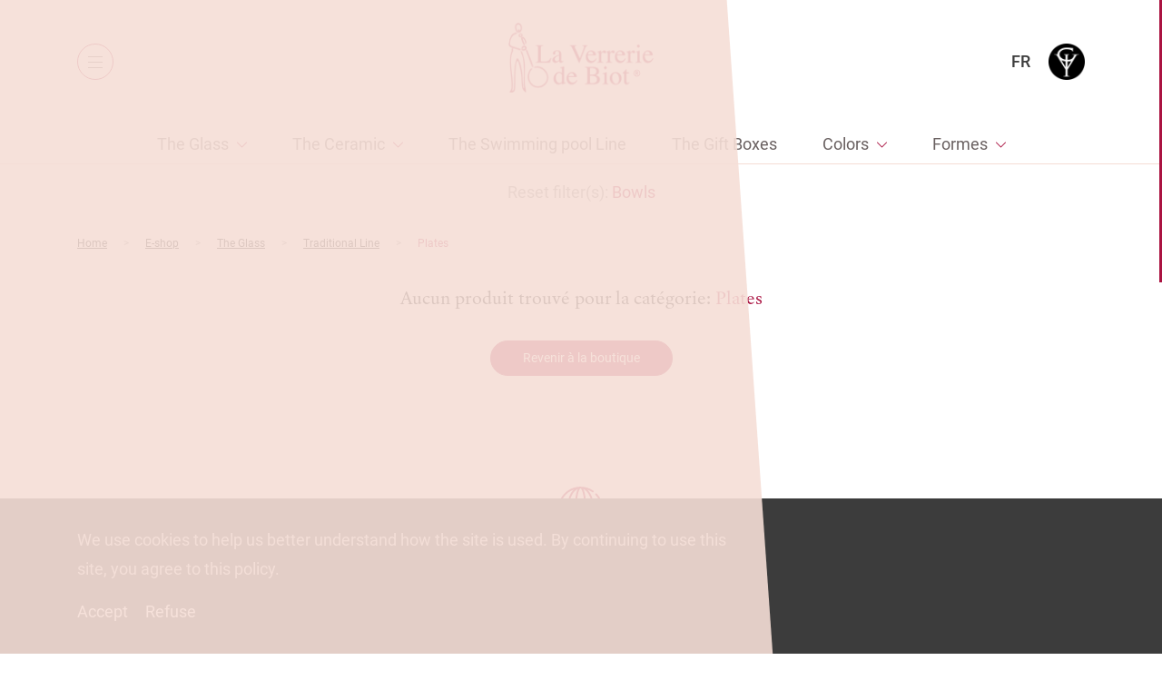

--- FILE ---
content_type: text/html; charset=UTF-8
request_url: https://www.verreriebiot.com/en/product-category/the-glass/traditional-liine/plates/?forme_id=321
body_size: 48961
content:
<!doctype html>
<html lang="en-US">
        <head>
            <meta charset="UTF-8">
    <meta http-equiv="x-ua-compatible" content="ie=edge">
    <meta name="viewport" content="width=device-width, initial-scale=1">

            <title>Plates Archives - La Verrerie de Biot</title>
    
 
    
    <link rel="stylesheet" href="https://www.verreriebiot.com/wp-content/themes/yagami-adveris/web/dist/css/app.css">
    

	<script src="https://www.verreriebiot.com/wp-content/themes/yagami-adveris/web/src/lib/jquery/jquery.min.js" ></script>

<link rel="alternate" hreflang="fr" href="https://www.verreriebiot.com/product-category/verre-2/ligne-traditionnelle-2/assiettes/" />
<link rel="alternate" hreflang="en" href="https://www.verreriebiot.com/en/product-category/the-glass/traditional-liine/plates/" />

<!-- This site is optimized with the Yoast SEO plugin v12.2 - https://yoast.com/wordpress/plugins/seo/ -->
<meta name="robots" content="max-snippet:-1, max-image-preview:large, max-video-preview:-1"/>
<link rel="canonical" href="https://www.verreriebiot.com/en/product-category/the-glass/traditional-liine/plates/" />
<script type='application/ld+json' class='yoast-schema-graph yoast-schema-graph--main'>{"@context":"https://schema.org","@graph":[{"@type":"WebSite","@id":"https://www.verreriebiot.com/en/#website","url":"https://www.verreriebiot.com/en/","name":"La Verrerie de Biot","potentialAction":{"@type":"SearchAction","target":"https://www.verreriebiot.com/en/?s={search_term_string}","query-input":"required name=search_term_string"}},{"@type":"CollectionPage","@id":"https://www.verreriebiot.com/en/product-category/the-glass/traditional-liine/plates/#webpage","url":"https://www.verreriebiot.com/en/product-category/the-glass/traditional-liine/plates/","inLanguage":"en-US","name":"Plates Archives - La Verrerie de Biot","isPartOf":{"@id":"https://www.verreriebiot.com/en/#website"},"breadcrumb":{"@id":"https://www.verreriebiot.com/en/product-category/the-glass/traditional-liine/plates/#breadcrumb"}},{"@type":"BreadcrumbList","@id":"https://www.verreriebiot.com/en/product-category/the-glass/traditional-liine/plates/#breadcrumb","itemListElement":[{"@type":"ListItem","position":1,"item":{"@type":"WebPage","@id":"https://www.verreriebiot.com/en/","url":"https://www.verreriebiot.com/en/","name":"Home"}},{"@type":"ListItem","position":2,"item":{"@type":"WebPage","@id":"https://www.verreriebiot.com/en/product-category/the-glass/","url":"https://www.verreriebiot.com/en/product-category/the-glass/","name":"The Glass"}},{"@type":"ListItem","position":3,"item":{"@type":"WebPage","@id":"https://www.verreriebiot.com/en/product-category/the-glass/traditional-liine/","url":"https://www.verreriebiot.com/en/product-category/the-glass/traditional-liine/","name":"Traditional Line"}},{"@type":"ListItem","position":4,"item":{"@type":"WebPage","@id":"https://www.verreriebiot.com/en/product-category/the-glass/traditional-liine/plates/","url":"https://www.verreriebiot.com/en/product-category/the-glass/traditional-liine/plates/","name":"Plates"}}]}]}</script>
<!-- / Yoast SEO plugin. -->

<link rel='dns-prefetch' href='//s.w.org' />
<link rel="alternate" type="application/rss+xml" title="La Verrerie de Biot &raquo; Plates Category Feed" href="https://www.verreriebiot.com/en/product-category/the-glass/traditional-liine/plates/feed/" />
<link rel='stylesheet' id='wc-block-style-css'  href='https://www.verreriebiot.com/wp-content/plugins/woocommerce/packages/woocommerce-blocks/build/style.css?ver=2.3.0' type='text/css' media='all' />
<link rel='https://api.w.org/' href='https://www.verreriebiot.com/en/wp-json/' />
	<noscript><style>.woocommerce-product-gallery{ opacity: 1 !important; }</style></noscript>
	

<!-- Global site tag (gtag.js) - Google Analytics -->
<script async src="https://www.googletagmanager.com/gtag/js?id=UA-178134341-1"></script>
<script>
    window.dataLayer = window.dataLayer || [];
    function gtag(){dataLayer.push(arguments);}
    gtag('js', new Date());

    gtag('config', 'UA-178134341-1');
</script>
    </head>
    
            
            <body class="archive tax-product_cat term-plates term-182 theme-yagami-adveris woocommerce woocommerce-page woocommerce-no-js isDesktop" data-img-folder="https://www.verreriebiot.com/wp-content/themes/yagami-adveris/web/src/img" data-lang="en">
                <div id="page-loader" class="page-loader">
            <script>
                if(sessionStorage.getItem('loaded_once') === null){
                    document.getElementById('page-loader').classList.add('active');
                }
            </script>
                        <div class="layer above"></div>
            <div class="item-content">
                <div class="item-logo"><?xml version="1.0" encoding="utf-8"?>
<!-- Generator: Adobe Illustrator 24.1.0, SVG Export Plug-In . SVG Version: 6.00 Build 0)  -->
<svg version="1.1" id="Calque_1" xmlns="http://www.w3.org/2000/svg" xmlns:xlink="http://www.w3.org/1999/xlink" x="0px" y="0px"
	 viewBox="245 330 105 180" style="enable-background:new 245 330 105 180;" xml:space="preserve">
<style type="text/css">
	.st0{fill-rule:evenodd;clip-rule:evenodd;}
</style>
<g>
	<g>
		<path class="st0" d="M269.6,334.8c15.1-4.1,14.8,25.3,1.7,22.8C263.3,356.1,260.4,337.3,269.6,334.8z M273.7,354.5
			c6.4-0.9,6.8-18.8-2.7-16.7C263.9,339.4,266.4,355.5,273.7,354.5z"/>
		<path class="st0" d="M272.6,349.8c3-0.4,3.6,2.7,2,4.1c-2.8,0.6-3.6-1.7-2.7-3.7C272.4,350.2,272.6,350,272.6,349.8z"/>
		<path class="st0" d="M269.2,359c-1.7,2.8-4.8,2.7-7.5,4.1c-6.9,3.8-11.4,15.1-10.6,23.8c0.6,5.7,15.2,8.1,21.1,9.9
			c2.2,0.6,5.3,1.3,6.1,3.4c-1.8,2.8-5.2,0.5-7.5-0.3c-7.1-2.5-17.1-3.9-21.8-8.9c-0.5-10.5,1.5-20.7,6.1-26.9
			C257.7,360.7,263.8,356.8,269.2,359z"/>
		<path class="st0" d="M277.1,360.7c7.8-1.4,6.6,8.5,1,8.9C273.5,369.8,270.1,361.9,277.1,360.7z M275.4,365.1
			c0.3,2.6,5.9,3.2,5.1-1.7C278.4,361.5,275.1,362.6,275.4,365.1z"/>
		<path class="st0" d="M289.3,386.9c0.3-7.5-2.4-12.1-6.5-15.3c-0.7,5.9,6.5,12,4.1,17.4c-2.5-1.2-3.9-4.3-5.1-7.5
			c-1.5-3.9-5.5-14.7,2.7-12.6C286.8,369.4,296,383.2,289.3,386.9z"/>
		<path class="st0" d="M280.1,398.8c3-0.7,8.2,1.8,9.2-2c-2-6.4-5.8,1.3-8.9,0.7c-0.8-5.5,5.4-8.6,9.6-6.1c2.5,1.5,3.5,6.4,1.3,9.2
			C289.6,402.9,279.8,405.1,280.1,398.8z"/>
		<path class="st0" d="M258.3,396.4c2.1,1.4-1.3,4.3,0.7,6.8c-13.9,27.6,3.9,68.1-2.4,100.1c5.9-2.8,4.7-12.3,4.8-19.1
			c0.1-22.9,0-48.9,8.2-63.4c12.1,14.1,12.5,42.7,14.3,67.8c0.2,3-0.5,6.9,2.4,8.5c-1-16.3-0.6-36-0.7-53.5
			c-0.1-15.3-3.1-28.7-7.5-39.5c1.6-0.7,2.8,1.7,3.4,2.7c2.4,4.2,3.6,11.2,4.8,17c1.7,8.4,2,17.8,2,27.3c0,19.4-1.1,39.6,2.7,55.2
			c-13.7-4.3-9.2-28.2-11.9-46c-1.3-8.4-2.9-16.8-5.5-25.6c-0.6-2.1-2.1-7-3.1-7.1c-3.7-0.5-4.3,12.4-4.8,16.3
			c-1.4,12.8-1.7,25.6-1.7,40.5c0,12.7,1,25.2-14,22.5c9.5-12.9,3.6-38.1,1.7-58.6c-1.2-12.5-1.1-24.5,1-35.4c1-5,3.3-8.5,2.4-14.7
			C256.2,397.7,256.4,396.2,258.3,396.4z"/>
		<path class="st0" d="M308.1,444.5c-3.1-2.4-3.7-6.7-5.1-10.2c-2.8-6.9-5.7-14-8.5-21.5c-1.3-3.5-3.2-7.5-3.1-11.2
			c0.9-0.4,1-0.8,2.1-0.3c3.9,10.3,9.1,20.9,12.6,32C307.1,436.8,308.7,440.7,308.1,444.5z"/>
		<path class="st0" d="M306.4,447.2c-0.4,3.1-3.4,4.8-4.8,7.5c-9.1,17.5,2.4,37.7,18.7,37.8c12.9,0.1,24.2-11.4,22.8-24.5
			c-1.2-11.6-10.9-22.6-24.5-22.8c-2.6,0-4.4,1.4-7.1,0c1.1-3.2,7-3.2,10.9-2.7c12.2,1.5,24,13.7,23.8,27.9
			c-0.2,16.5-14,26.3-28.6,24.9c-13.9-1.4-26.1-18.3-21.5-34.4C297.7,455.3,300.4,448.6,306.4,447.2z"/>
	</g>
</g>
</svg>
</div>
                <div class="loader-circle mt-md">
                    <svg>
                        <circle/>
                    </svg>
                    <span class="item-percentage"><span>0</span></span>
                </div>
            </div>
        </div>
                <div id="site-container" class="locomotive-scroll-container">
                                        
<header id="header" data-scroll-section>

    <div class="header-container">
                <div class="header-left">
            <button class="btn-menu">
                <span class="item-burger">
                    <span></span>
                    <span></span>
                    <span></span>
                </span>
            </button>
            <nav class="item-nav">
                <ul class="item-menu">
                                            <li class=" menu-item menu-item-type-post_type menu-item-object-page menu-item-6703">
                            <a class="item-link" href="https://www.verreriebiot.com/en/e-shop/">E-shop</a>
                        </li>
                                            <li class=" menu-item menu-item-type-post_type menu-item-object-page menu-item-7598">
                            <a class="item-link" href="https://www.verreriebiot.com/en/la-verrerie-de-biot/table-art-style-biot/">La Verrerie de Biot®</a>
                        </li>
                                            <li class=" menu-item menu-item-type-post_type menu-item-object-page menu-item-7597">
                            <a class="item-link" href="https://www.verreriebiot.com/en/the-glass-ecomuseum/the-ecomuseum-and-the-federation/">The Glass Ecomuseum</a>
                        </li>
                                    </ul>
            </nav>
        </div>

                <div class="header-logo">
            <a href="https://www.verreriebiot.com/en/" class="item-logo">
                <span class="item-white"><?xml version="1.0" encoding="UTF-8"?>
<svg width="169px" height="81px" viewBox="0 0 169 81" version="1.1" xmlns="http://www.w3.org/2000/svg" xmlns:xlink="http://www.w3.org/1999/xlink">
    <!-- Generator: Sketch 55.2 (78181) - https://sketchapp.com -->
    <title>Group 7</title>
    <desc>Created with Sketch.</desc>
    <g id="Symbols" stroke="none" stroke-width="1" fill="none" fill-rule="evenodd">
        <g id="HEADER-BLANC" transform="translate(-726.000000, 0.000000)">
            <g id="Group-17">
                <g id="Group-7" transform="translate(726.000000, 0.000000)">
                    <image id="BIOT_LOGO" x="0" y="0" width="169" height="81" xlink:href="[data-uri]"></image>
                    <text id="®" font-family="Helvetica" font-size="10" font-weight="normal" fill="#FFFFFF">
                        <tspan x="145" y="62">®</tspan>
                    </text>
                </g>
            </g>
        </g>
    </g>
</svg></span>
                <img class="item-red" src="https://www.verreriebiot.com/wp-content/themes/yagami-adveris/web/src/img/icon/logo-red.png" alt="">
            </a>
        </div>

                <div class="header-right">
            <div class="nav-right">
                <a class="link-icon" href="https://www.verreriebiot.com/en/my-account">
                    <span class="item-text">My account</span>
                    <span class="item-icon"><?xml version="1.0" encoding="UTF-8"?>
<svg width="18px" height="21px" viewBox="0 0 18 21" version="1.1" xmlns="http://www.w3.org/2000/svg" xmlns:xlink="http://www.w3.org/1999/xlink">
    <!-- Generator: Sketch 53.2 (72643) - https://sketchapp.com -->
    <title>Group 8</title>
    <desc>Created with Sketch.</desc>
    <g id="Symbols" stroke="none" stroke-width="1" fill="none" fill-rule="evenodd">
        <g id="HEADER-BLANC" transform="translate(-1368.000000, -30.000000)" fill="#FFFFFF" fill-rule="nonzero">
            <g id="Group-17">
                <g id="Group-6" transform="translate(1241.000000, 20.000000)">
                    <g id="Group-5" transform="translate(116.000000, 0.000000)">
                        <g id="avatar" transform="translate(11.000000, 10.000000)">
                            <g id="Group-8">
                                <path d="M9.42878953,11 C9.45036846,11 9.47194739,11 9.49784211,11 C9.50647368,11 9.51510525,11 9.52373682,11 C9.53668418,11 9.55394733,11 9.56689469,11 C10.83142,10.9788624 11.8542614,10.5434281 12.6095239,9.71060723 C14.2711016,7.87586472 13.9948913,4.73059185 13.9646808,4.43043812 C13.8567862,2.17717141 12.769208,1.0991545 11.8715245,0.596079939 C11.2025777,0.219830899 10.4214204,0.0169100692 9.54963154,0 L9.51942104,0 C9.51510525,0 9.50647368,0 9.50215789,0 L9.47626318,0 C8.99721091,0 8.05636952,0.0760953113 7.15437021,0.579169869 C6.24805511,1.08224443 5.14321384,2.16026134 5.03531919,4.43043812 C5.00510868,4.73059185 4.72889837,7.87586472 6.39047605,9.71060723 C7.14142285,10.5434281 8.16426417,10.9788624 9.42878953,11 Z M6.1876341,4.53612606 C6.1876341,4.5234435 6.19194989,4.51076095 6.19194989,4.50230592 C6.33437083,1.47117602 8.531106,1.14565719 9.47194739,1.14565719 L9.48921053,1.14565719 C9.49784211,1.14565719 9.51078947,1.14565719 9.52373682,1.14565719 C10.6889991,1.17102229 12.669945,1.63604919 12.8037343,4.50230592 C12.8037343,4.51498847 12.8037343,4.52767102 12.8080501,4.53612606 C12.8123659,4.56571868 13.1144709,7.44043044 11.7420509,8.95388163 C11.1982619,9.55418909 10.4732098,9.8501153 9.51942104,9.85857033 C9.51078947,9.85857033 9.50647368,9.85857033 9.49784211,9.85857033 L9.49784211,9.85857033 C9.48921053,9.85857033 9.48489475,9.85857033 9.47626318,9.85857033 C8.52679021,9.8501153 7.79742235,9.55418909 7.25794907,8.95388163 C5.88984485,7.44888547 6.18331831,4.56149116 6.1876341,4.53612606 Z" id="Shape"></path>
                                <path d="M17.9987727,16.5601437 C17.9987727,16.5556725 17.9987727,16.5512013 17.9987727,16.5467302 C17.9987727,16.510961 17.9943906,16.4751917 17.9943906,16.4349513 C17.9680975,15.5496627 17.9111293,13.4795182 16.0092667,12.8177874 C15.9961202,12.8133162 15.9785915,12.8088451 15.965445,12.8043739 C13.9890854,12.2901912 12.345771,11.127691 12.3282423,11.1142776 C12.0609298,10.9220179 11.6928274,10.9890852 11.504394,11.2618257 C11.3159606,11.5345661 11.3816931,11.910143 11.6490056,12.1024027 C11.7235026,12.1560565 13.467607,13.3945663 15.6499286,13.9668741 C16.6709747,14.3379799 16.7849111,15.4512974 16.8155863,16.4707206 C16.8155863,16.510961 16.8155863,16.5467302 16.8199685,16.5824994 C16.8243507,16.9849033 16.7980576,17.6063938 16.7279429,17.9640861 C16.018031,18.3754323 13.2353519,19.7972595 9.0021738,19.7972595 C4.78652441,19.7972595 1.98631656,18.3709612 1.27202253,17.959615 C1.20190778,17.6019226 1.17123258,16.9804322 1.17999692,16.5780283 C1.17999692,16.542259 1.18437909,16.5064898 1.18437909,16.4662494 C1.2150543,15.4468262 1.32899077,14.3335087 2.35003682,13.9624029 C4.53235844,13.3900952 6.27646286,12.1471142 6.35095979,12.0979315 C6.61827227,11.9056719 6.68400485,11.5300949 6.49557146,11.2573545 C6.30713807,10.9846141 5.93903563,10.9175468 5.67172314,11.1098064 C5.65419445,11.1232199 4.01964433,12.28572 2.03452045,12.7999028 C2.01699176,12.8043739 2.00384524,12.8088451 1.99069873,12.8133162 C0.0888361145,13.4795182 0.0318678796,15.5496627 0.00557484805,16.4304802 C0.00557484805,16.4707206 0.00557484805,16.5064898 0.00119267613,16.542259 C0.00119267613,16.5467302 0.00119267613,16.5512013 0.00119267613,16.5556725 C-0.00318949579,16.7881725 -0.00757166771,17.9819708 0.224683444,18.5811055 C0.268505163,18.6973555 0.347384258,18.7957209 0.452556384,18.8627882 C0.584021541,18.9522113 3.73480315,21 9.00655597,21 C14.2783088,21 17.4290904,18.9477401 17.5605556,18.8627882 C17.6613455,18.7957209 17.7446068,18.6973555 17.7884285,18.5811055 C18.0075371,17.9864419 18.0031549,16.7926437 17.9987727,16.5601437 Z" id="Shape"></path>
                            </g>
                        </g>
                    </g>
                </g>
            </g>
        </g>
    </g>
</svg></span>
                </a>
                <a class="link-icon" href="https://www.verreriebiot.com/en/cart/">
                    <span class="item-text">Cart</span>
                    <span class="item-icon">
                        <?xml version="1.0" encoding="UTF-8"?>
<svg width="18px" height="20px" viewBox="0 0 18 20" version="1.1" xmlns="http://www.w3.org/2000/svg" xmlns:xlink="http://www.w3.org/1999/xlink">
    <!-- Generator: Sketch 53.2 (72643) - https://sketchapp.com -->
    <title>Shape</title>
    <desc>Created with Sketch.</desc>
    <g id="Symbols" stroke="none" stroke-width="1" fill="none" fill-rule="evenodd">
        <g id="HEADER-BLANC" transform="translate(-1527.000000, -30.000000)" fill="#FFFFFF" fill-rule="nonzero">
            <g id="Group-17">
                <g id="Group-15" transform="translate(1445.000000, 20.000000)">
                    <g id="Group-4" transform="translate(71.000000, 0.000000)">
                        <g id="shopping-bag" transform="translate(11.000000, 10.000000)">
                            <path d="M17.9935816,19.3992266 L16.5131567,5.54971488 C16.4884829,5.32673527 16.2910929,5.15330668 16.0690292,5.15330668 L13.330243,5.15330668 L13.330243,4.31093924 C13.330243,1.93249 11.4056906,0 9.03701062,0 C6.66833069,0 4.74377824,1.93249 4.74377824,4.31093924 L4.74377824,5.15330668 L1.93097082,5.15330668 C1.70890708,5.15330668 1.51151708,5.32673527 1.48684333,5.54971488 L0.00641837226,19.3992266 C-0.0182553771,19.5231041 0.0310921216,19.6469817 0.10511337,19.7460838 C0.179134618,19.8451858 0.302503364,19.8947368 0.425872111,19.8947368 L17.5741279,19.8947368 C17.6974966,19.8947368 17.8208654,19.8451858 17.8948866,19.7460838 C17.9689079,19.6469817 18.0182554,19.5231041 17.9935816,19.3992266 Z M12.8861155,7.65563348 C13.1081793,7.65563348 13.2808955,7.82906207 13.2808955,8.05204169 C13.2808955,8.2750213 13.1081793,8.44844989 12.8861155,8.44844989 C12.6640518,8.44844989 12.4913355,8.2750213 12.4913355,8.05204169 C12.4913355,7.82906207 12.6640518,7.65563348 12.8861155,7.65563348 Z M5.63203322,4.31093924 C5.63203322,2.42800026 7.16180568,0.891918464 9.03701062,0.891918464 C10.9122156,0.891918464 12.441988,2.42800026 12.441988,4.31093924 L12.441988,5.15330668 L5.63203322,5.15330668 L5.63203322,4.31093924 Z M5.18790573,7.65563348 C5.40996947,7.65563348 5.58268572,7.82906207 5.58268572,8.05204169 C5.58268572,8.2750213 5.40996947,8.44844989 5.18790573,8.44844989 C4.96584199,8.44844989 4.79312574,8.2750213 4.79312574,8.05204169 C4.79312574,7.82906207 4.96584199,7.65563348 5.18790573,7.65563348 Z M0.944020846,18.9780429 L2.32575081,6.02044963 L4.74377824,6.02044963 L4.74377824,6.83804155 C4.25030326,7.01147014 3.90487077,7.48220489 3.90487077,8.02726617 C3.90487077,8.72098053 4.472367,9.29081733 5.16323198,9.29081733 C5.85409696,9.29081733 6.4215932,8.72098053 6.4215932,8.02726617 C6.4215932,7.48220489 6.07616071,7.01147014 5.58268572,6.83804155 L5.58268572,6.02044963 L12.3926405,6.02044963 L12.3926405,6.83804155 C11.8991655,7.01147014 11.5537331,7.48220489 11.5537331,8.02726617 C11.5537331,8.72098053 12.1212293,9.29081733 12.8120943,9.29081733 C13.5029593,9.29081733 14.0704555,8.72098053 14.0704555,8.02726617 C14.0704555,7.48220489 13.725023,7.01147014 13.231548,6.83804155 L13.231548,6.02044963 L15.7482704,6.02044963 L17.1300004,18.9780429 L0.944020846,18.9780429 Z" id="Shape"></path>
                        </g>
                    </g>
                </g>
            </g>
        </g>
    </g>
</svg>
                        <span class="item-total">0</span>
                    </span>
                </a>

                                                                                                                                            <a class="item-lang tt-u" href="https://www.verreriebiot.com/product-category/verre-2/ligne-traditionnelle-2/assiettes/">fr</a>
                                                    
                <a class="logo-en" href="https://www.galerieduverre.com/" target="_blank" class="">
                    <img src="https://www.verreriebiot.com/wp-content/themes/yagami-adveris/web/src/img/icon/logo-en.png" alt="">
                </a>
            </div>
        </div>
    </div>
</header>


<div id="mobile-menu">
    <div class="layer behind"></div>
    <div class="layer above"></div>

    <div class="item-scroller">
        <div class="item-container">
            <ul>
                                    <li class=" menu-item menu-item-type-post_type menu-item-object-page menu-item-6743" data-stagger-item>
                        <a class="item-link" href="https://www.verreriebiot.com/en/e-shop/">E-shop</a>
                        <img src="https://www.verreriebiot.com/wp-content/uploads/2019/10/menu-item.png" alt="">
                    </li>
                                    <li class=" menu-item menu-item-type-custom menu-item-object-custom menu-item-23141" data-stagger-item>
                        <a class="item-link" href="https://www.verreriebiot.com/en/la-verrerie-de-biot/table-art-style-biot/">La Verrerie de Biot</a>
                        <img src="https://www.verreriebiot.com/wp-content/uploads/2019/10/menu-item.png" alt="">
                    </li>
                                    <li class=" menu-item menu-item-type-post_type menu-item-object-page menu-item-6741" data-stagger-item>
                        <a class="item-link" href="https://www.verreriebiot.com/en/the-glass-ecomuseum/">The Glass Ecomuseum</a>
                        <img src="https://www.verreriebiot.com/wp-content/uploads/2019/10/menu-item.png" alt="">
                    </li>
                                    <li class=" menu-item menu-item-type-post_type menu-item-object-page menu-item-7596" data-stagger-item>
                        <a class="item-link" href="https://www.verreriebiot.com/en/news/">News</a>
                        <img src="" alt="">
                    </li>
                                    <li class=" menu-item menu-item-type-post_type menu-item-object-page menu-item-28" data-stagger-item>
                        <a class="item-link" href="https://www.verreriebiot.com/en/contact/">Contact</a>
                        <img src="https://www.verreriebiot.com/wp-content/uploads/2019/10/menu-item.png" alt="">
                    </li>
                                    <li class=" menu-item menu-item-type-custom menu-item-object-custom menu-item-6744" data-stagger-item>
                        <a class="item-link" href="https://www.galerieduverre.com/">Galerie Internationale du Verre</a>
                        <img src="https://www.verreriebiot.com/wp-content/uploads/2019/10/menu-item.png" alt="">
                    </li>
                                <li class="mobile-item" data-stagger-item>
                    <a class="item-link" href="https://www.verreriebiot.com/en/my-account">My account</a>
                </li>
                <li class="mobile-item">
                    <a class="item-link" href="https://www.verreriebiot.com/en/cart/">Cart</a>
                </li>
            </ul>
        </div>
    </div>
</div>            
                        
        
    
    <div class="page-content page-offset template-collections page-shop-not-index" id="page-catalogue" data-scroll-section data-page-shop="https://www.verreriebiot.com/en/e-shop/">
                <section id="section-menu">
        <div class="btn-menu-collection-container">
        <button class="btn-menu-collection mb-md">
            <span class="item-burger">
                <span></span>
                <span></span>
                <span></span>
            </span>
            <span class="item-text">Collections</span>
        </button>
    </div>

        <div class="menu-collection-container">
        <ul class="menu" data-level="1">
                                        
                                                                
                <li class="item-menu  has-children">
                    
                                        
                    <a href="https://www.verreriebiot.com/en/product-category/the-glass/" class="item-link ">The Glass</a>

                                                                <ul class="item-submenu" data-level="2">
    <li class="item-menu back-link">
        <a href="#" class="item-link">Retour</a>
    </li>

                            
        <li class="item-menu has-children">
                                    
                        
            <a href="https://www.verreriebiot.com/en/product-category/the-glass/traditional-liine/" class="item-link">Traditional Line</a>

                            <ul class="item-submenu" data-level="3">
    <li class="item-menu back-link">
        <a href="#" class="item-link">Retour</a>
    </li>

                            
        <li class="item-menu ">
                                    
                        
            <a href="https://www.verreriebiot.com/en/product-category/the-glass/traditional-liine/tumblers/" class="item-link">Tumblers</a>

                    </li>
                            
        <li class="item-menu ">
                                    
                        
            <a href="https://www.verreriebiot.com/en/product-category/the-glass/traditional-liine/plates/" class="item-link">Plates</a>

                    </li>
                            
        <li class="item-menu ">
                                    
                        
            <a href="https://www.verreriebiot.com/en/product-category/the-glass/traditional-liine/glasses/" class="item-link">Glasses</a>

                    </li>
                            
        <li class="item-menu ">
                                    
                        
            <a href="https://www.verreriebiot.com/en/product-category/the-glass/traditional-liine/bowls/" class="item-link">Bowls</a>

                    </li>
                            
        <li class="item-menu ">
                                    
                        
            <a href="https://www.verreriebiot.com/en/product-category/the-glass/traditional-liine/decanters-pitchers/" class="item-link">Decanters &amp; pitchers</a>

                    </li>
                            
        <li class="item-menu ">
                                    
                        
            <a href="https://www.verreriebiot.com/en/product-category/the-glass/traditional-liine/bottles/" class="item-link">Bottles</a>

                    </li>
                            
        <li class="item-menu ">
                                    
                        
            <a href="https://www.verreriebiot.com/en/product-category/the-glass/traditional-liine/photophores-candles/" class="item-link">Photophores &amp; candles</a>

                    </li>
                            
        <li class="item-menu ">
                                    
                        
            <a href="https://www.verreriebiot.com/en/product-category/the-glass/traditional-liine/bottles-oil-cruets/" class="item-link">Bottles &amp; oil cruets</a>

                    </li>
                            
        <li class="item-menu ">
                                    
                        
            <a href="https://www.verreriebiot.com/en/product-category/the-glass/traditional-liine/vases-en/" class="item-link">Vases</a>

                    </li>
                            
        <li class="item-menu ">
                                    
                        
            <a href="https://www.verreriebiot.com/en/product-category/the-glass/traditional-liine/other-items/" class="item-link">Other items</a>

                    </li>
    </ul>                    </li>
                            
        <li class="item-menu has-children">
                                    
                        
            <a href="https://www.verreriebiot.com/en/product-category/the-glass/the-givre-line/" class="item-link">The Givre Line</a>

                            <ul class="item-submenu" data-level="3">
    <li class="item-menu back-link">
        <a href="#" class="item-link">Retour</a>
    </li>

                            
        <li class="item-menu ">
                                    
                        
            <a href="https://www.verreriebiot.com/en/product-category/the-glass/the-givre-line/opera-en/" class="item-link">Opera</a>

                    </li>
                            
        <li class="item-menu ">
                                    
                        
            <a href="https://www.verreriebiot.com/en/product-category/the-glass/the-givre-line/vogue-en/" class="item-link">Vogue</a>

                    </li>
    </ul>                    </li>
                            
        <li class="item-menu ">
                                    
                        
            <a href="https://www.verreriebiot.com/en/product-category/the-glass/arlequin-en/" class="item-link">The Harlequin Line</a>

                    </li>
                            
        <li class="item-menu ">
                                    
                        
            <a href="https://www.verreriebiot.com/en/product-category/the-glass/the-duo-line/" class="item-link">The Duo Line</a>

                    </li>
                            
        <li class="item-menu ">
                                    
                        
            <a href="https://www.verreriebiot.com/en/product-category/the-glass/the-ecaille-line/" class="item-link">The Ecaille Line</a>

                    </li>
                            
        <li class="item-menu ">
                                    
                        
            <a href="https://www.verreriebiot.com/en/product-category/the-glass/the-luminescence-line/" class="item-link">The Lumin'Escence Line</a>

                    </li>
                            
        <li class="item-menu ">
                                    
                        
            <a href="https://www.verreriebiot.com/en/product-category/the-glass/the-triangle-line/" class="item-link">The Triangle Line</a>

                    </li>
    </ul>                                    </li>
                            
                                                                
                <li class="item-menu  has-children">
                    
                                        
                    <a href="https://www.verreriebiot.com/en/product-category/the-ceramic/" class="item-link ">The Ceramic</a>

                                                                <ul class="item-submenu" data-level="2">
    <li class="item-menu back-link">
        <a href="#" class="item-link">Retour</a>
    </li>

                            
        <li class="item-menu ">
                                    
                        
            <a href="https://www.verreriebiot.com/en/product-category/the-ceramic/capucine-service/" class="item-link">Traditional services</a>

                    </li>
                            
        <li class="item-menu ">
                                    
                        
            <a href="https://www.verreriebiot.com/en/product-category/the-ceramic/capucine-service-en/" class="item-link">Capucine service</a>

                    </li>
                            
        <li class="item-menu ">
                                    
                        
            <a href="https://www.verreriebiot.com/en/product-category/the-ceramic/bambou-service/" class="item-link">Bambou service</a>

                    </li>
                            
        <li class="item-menu ">
                                    
                        
            <a href="https://www.verreriebiot.com/en/product-category/the-ceramic/decoration-en/" class="item-link">Decoration</a>

                    </li>
                            
        <li class="item-menu ">
                                    
                        
            <a href="https://www.verreriebiot.com/en/product-category/the-ceramic/fish-service/" class="item-link">Fish service</a>

                    </li>
                            
        <li class="item-menu ">
                                    
                        
            <a href="https://www.verreriebiot.com/en/product-category/the-ceramic/tables-en/" class="item-link">Tables</a>

                    </li>
    </ul>                                    </li>
                            
                                                                
                <li class="item-menu  ">
                    
                                        
                    <a href="https://www.verreriebiot.com/en/product-category/the-swimming-pool-line/" class="item-link ">The Swimming pool Line</a>

                                                        </li>
                            
                                                                
                <li class="item-menu  ">
                    
                                        
                    <a href="https://www.verreriebiot.com/en/product-category/the-gift-boxes/" class="item-link ">The Gift Boxes</a>

                                                        </li>
                            
                                                                
                <li class="item-menu  has-children">
                    
                                        
                    <a href="" class="item-link unlink">Colors</a>

                                                                <ul class="item-submenu" data-level="2">
    <li class="item-menu back-link">
        <a href="#" class="item-link">Retour</a>
    </li>

                            
        <li class="item-menu ">
                                                                                                                                                
                        
            <a href="https://www.verreriebiot.com/en/product-category/the-glass/traditional-liine/plates/?forme_id=321&color_id=252" class="item-link">Almond</a>

                    </li>
                            
        <li class="item-menu ">
                                                                                                                                                
                        
            <a href="https://www.verreriebiot.com/en/product-category/the-glass/traditional-liine/plates/?forme_id=321&color_id=265" class="item-link">Amber</a>

                    </li>
                            
        <li class="item-menu ">
                                                                                                                                                
                        
            <a href="https://www.verreriebiot.com/en/product-category/the-glass/traditional-liine/plates/?forme_id=321&color_id=282" class="item-link">Amethyst</a>

                    </li>
                            
        <li class="item-menu ">
                                                                                                                                                
                        
            <a href="https://www.verreriebiot.com/en/product-category/the-glass/traditional-liine/plates/?forme_id=321&color_id=260" class="item-link">Azure</a>

                    </li>
                            
        <li class="item-menu ">
                                                                                                                                                
                        
            <a href="https://www.verreriebiot.com/en/product-category/the-glass/traditional-liine/plates/?forme_id=321&color_id=256" class="item-link">Blue</a>

                    </li>
                            
        <li class="item-menu ">
                                                                                                                                                
                        
            <a href="https://www.verreriebiot.com/en/product-category/the-glass/traditional-liine/plates/?forme_id=321&color_id=269" class="item-link">Blueberry</a>

                    </li>
                            
        <li class="item-menu ">
                                                                                                                                                
                        
            <a href="https://www.verreriebiot.com/en/product-category/the-glass/traditional-liine/plates/?forme_id=321&color_id=258" class="item-link">Bronze</a>

                    </li>
                            
        <li class="item-menu ">
                                                                                                                                                
                        
            <a href="https://www.verreriebiot.com/en/product-category/the-glass/traditional-liine/plates/?forme_id=321&color_id=259" class="item-link">Champêtre</a>

                    </li>
                            
        <li class="item-menu ">
                                                                                                                                                
                        
            <a href="https://www.verreriebiot.com/en/product-category/the-glass/traditional-liine/plates/?forme_id=321&color_id=257" class="item-link">Cornflower</a>

                    </li>
                            
        <li class="item-menu ">
                                                                                                                                                
                        
            <a href="https://www.verreriebiot.com/en/product-category/the-glass/traditional-liine/plates/?forme_id=321&color_id=264" class="item-link">Dauphin</a>

                    </li>
                            
        <li class="item-menu ">
                                                                                                                                                
                        
            <a href="https://www.verreriebiot.com/en/product-category/the-glass/traditional-liine/plates/?forme_id=321&color_id=270" class="item-link">Gold</a>

                    </li>
                            
        <li class="item-menu ">
                                                                                                                                                
                        
            <a href="https://www.verreriebiot.com/en/product-category/the-glass/traditional-liine/plates/?forme_id=321&color_id=281" class="item-link">Green</a>

                    </li>
                            
        <li class="item-menu ">
                                                                                                                                                
                        
            <a href="https://www.verreriebiot.com/en/product-category/the-glass/traditional-liine/plates/?forme_id=321&color_id=254" class="item-link">Harlequin</a>

                    </li>
                            
        <li class="item-menu ">
                                                                                                                                                
                        
            <a href="https://www.verreriebiot.com/en/product-category/the-glass/traditional-liine/plates/?forme_id=321&color_id=261" class="item-link">Indigo</a>

                    </li>
                            
        <li class="item-menu ">
                                                                                                                                                
                        
            <a href="https://www.verreriebiot.com/en/product-category/the-glass/traditional-liine/plates/?forme_id=321&color_id=266" class="item-link">Lavander</a>

                    </li>
                            
        <li class="item-menu ">
                                                                                                                                                
                        
            <a href="https://www.verreriebiot.com/en/product-category/the-glass/traditional-liine/plates/?forme_id=321&color_id=278" class="item-link">Linden Tree</a>

                    </li>
                            
        <li class="item-menu ">
                                                                                                                                                
                        
            <a href="https://www.verreriebiot.com/en/product-category/the-glass/traditional-liine/plates/?forme_id=321&color_id=268" class="item-link">Mauve</a>

                    </li>
                            
        <li class="item-menu ">
                                                                                                                                                
                        
            <a href="https://www.verreriebiot.com/en/product-category/the-glass/traditional-liine/plates/?forme_id=321&color_id=267" class="item-link">Navy Blue</a>

                    </li>
                            
        <li class="item-menu ">
                                                                                                                                                
                        
            <a href="https://www.verreriebiot.com/en/product-category/the-glass/traditional-liine/plates/?forme_id=321&color_id=271" class="item-link">Orange</a>

                    </li>
                            
        <li class="item-menu ">
                                                                                                                                                
                        
            <a href="https://www.verreriebiot.com/en/product-category/the-glass/traditional-liine/plates/?forme_id=321&color_id=272" class="item-link">Persian Blue</a>

                    </li>
                            
        <li class="item-menu ">
                                                                                                                                                
                        
            <a href="https://www.verreriebiot.com/en/product-category/the-glass/traditional-liine/plates/?forme_id=321&color_id=274" class="item-link">Pink</a>

                    </li>
                            
        <li class="item-menu ">
                                                                                                                                                
                        
            <a href="https://www.verreriebiot.com/en/product-category/the-glass/traditional-liine/plates/?forme_id=321&color_id=273" class="item-link">Platinium</a>

                    </li>
                            
        <li class="item-menu ">
                                                                                                                                                
                        
            <a href="https://www.verreriebiot.com/en/product-category/the-glass/traditional-liine/plates/?forme_id=321&color_id=275" class="item-link">Rosa Quartz</a>

                    </li>
                            
        <li class="item-menu ">
                                                                                                                                                
                        
            <a href="https://www.verreriebiot.com/en/product-category/the-glass/traditional-liine/plates/?forme_id=321&color_id=253" class="item-link">Silver</a>

                    </li>
                            
        <li class="item-menu ">
                                                                                                                                                
                        
            <a href="https://www.verreriebiot.com/en/product-category/the-glass/traditional-liine/plates/?forme_id=321&color_id=279" class="item-link">Toscan</a>

                    </li>
                            
        <li class="item-menu ">
                                                                                                                                                
                        
            <a href="https://www.verreriebiot.com/en/product-category/the-glass/traditional-liine/plates/?forme_id=321&color_id=280" class="item-link">Turquoise</a>

                    </li>
                            
        <li class="item-menu ">
                                                                                                                                                
                        
            <a href="https://www.verreriebiot.com/en/product-category/the-glass/traditional-liine/plates/?forme_id=321&color_id=255" class="item-link">White</a>

                    </li>
                            
        <li class="item-menu ">
                                                                                                                                                
                        
            <a href="https://www.verreriebiot.com/en/product-category/the-glass/traditional-liine/plates/?forme_id=321&color_id=263" class="item-link">Yellow</a>

                    </li>
    </ul>                                    </li>
                            
                                                                
                <li class="item-menu  has-children">
                    
                                        
                    <a href="" class="item-link unlink">Formes</a>

                                                                <ul class="item-submenu" data-level="2">
    <li class="item-menu back-link">
        <a href="#" class="item-link">Retour</a>
    </li>

                            
        <li class="item-menu ">
                                    
                                                                                                                                    
            <a href="https://www.verreriebiot.com/en/product-category/the-glass/traditional-liine/plates/?forme_id=323" class="item-link">Bottles</a>

                    </li>
                            
        <li class="item-menu ">
                                    
                                                                                                                                    
            <a href="https://www.verreriebiot.com/en/product-category/the-glass/traditional-liine/plates/?forme_id=325" class="item-link">Bottles &amp; oil cruets</a>

                    </li>
                            
        <li class="item-menu ">
                                    
                                                                                                                                    
            <a href="https://www.verreriebiot.com/en/product-category/the-glass/traditional-liine/plates/?forme_id=321" class="item-link">Bowls</a>

                    </li>
                            
        <li class="item-menu ">
                                    
                                                                                                                                    
            <a href="https://www.verreriebiot.com/en/product-category/the-glass/traditional-liine/plates/?forme_id=330" class="item-link">Coffee pot , Tea Pot, Creamer and Sugarbasin</a>

                    </li>
                            
        <li class="item-menu ">
                                    
                                                                                                                                    
            <a href="https://www.verreriebiot.com/en/product-category/the-glass/traditional-liine/plates/?forme_id=334" class="item-link">Cups for Tea or Coffee or Breakfast</a>

                    </li>
                            
        <li class="item-menu ">
                                    
                                                                                                                                    
            <a href="https://www.verreriebiot.com/en/product-category/the-glass/traditional-liine/plates/?forme_id=322" class="item-link">Decanters &amp; pitchers</a>

                    </li>
                            
        <li class="item-menu ">
                                    
                                                                                                                                    
            <a href="https://www.verreriebiot.com/en/product-category/the-glass/traditional-liine/plates/?forme_id=328" class="item-link">Gift Boxes</a>

                    </li>
                            
        <li class="item-menu ">
                                    
                                                                                                                                    
            <a href="https://www.verreriebiot.com/en/product-category/the-glass/traditional-liine/plates/?forme_id=320" class="item-link">Glasses</a>

                    </li>
                            
        <li class="item-menu ">
                                    
                                                                                                                                    
            <a href="https://www.verreriebiot.com/en/product-category/the-glass/traditional-liine/plates/?forme_id=329" class="item-link">Ice or Champagne bucket</a>

                    </li>
                            
        <li class="item-menu ">
                                    
                                                                                                                                    
            <a href="https://www.verreriebiot.com/en/product-category/the-glass/traditional-liine/plates/?forme_id=327" class="item-link">Other items</a>

                    </li>
                            
        <li class="item-menu ">
                                    
                                                                                                                                    
            <a href="https://www.verreriebiot.com/en/product-category/the-glass/traditional-liine/plates/?forme_id=324" class="item-link">Photophores &amp; candles</a>

                    </li>
                            
        <li class="item-menu ">
                                    
                                                                                                                                    
            <a href="https://www.verreriebiot.com/en/product-category/the-glass/traditional-liine/plates/?forme_id=331" class="item-link">Planters and Jars</a>

                    </li>
                            
        <li class="item-menu ">
                                    
                                                                                                                                    
            <a href="https://www.verreriebiot.com/en/product-category/the-glass/traditional-liine/plates/?forme_id=319" class="item-link">Plates</a>

                    </li>
                            
        <li class="item-menu ">
                                    
                                                                                                                                    
            <a href="https://www.verreriebiot.com/en/product-category/the-glass/traditional-liine/plates/?forme_id=333" class="item-link">Serving dishes</a>

                    </li>
                            
        <li class="item-menu ">
                                    
                                                                                                                                    
            <a href="https://www.verreriebiot.com/en/product-category/the-glass/traditional-liine/plates/?forme_id=332" class="item-link">Tables</a>

                    </li>
                            
        <li class="item-menu ">
                                    
                                                                                                                                    
            <a href="https://www.verreriebiot.com/en/product-category/the-glass/traditional-liine/plates/?forme_id=302" class="item-link">Tumblers</a>

                    </li>
                            
        <li class="item-menu ">
                                    
                                                                                                                                    
            <a href="https://www.verreriebiot.com/en/product-category/the-glass/traditional-liine/plates/?forme_id=326" class="item-link">Vases</a>

                    </li>
    </ul>                                    </li>
                    </ul>
    </div>
</section>



        
                    <div class="ta-c py-sm">
                                <span class="">Reset filter(s): </span>

                                                        
                    <a href="https://www.verreriebiot.com/en/product-category/the-glass/traditional-liine/plates/" class="c-red">Bowls</a>
                
                                

                            </div>
        
                            <section id="section-products" class="pb-lg" >

                                    
                <div class="container-xxl p-r">
                    <div class="breadcrumbs py-sm">
                        <div class="row">
                            <div class="col-12">
                                <nav id="breadcrumbs" class="main-breadcrumbs"><span><span><a href="https://www.verreriebiot.com/en/" >Home</a> &gt; <span><a href="https://www.verreriebiot.com/en/product-category/the-glass/" >The Glass</a> &gt; <span><a href="https://www.verreriebiot.com/en/product-category/the-glass/traditional-liine/" >Traditional Line</a> &gt; <span class="breadcrumb_last" aria-current="page">Plates</span></span></span></span></span></nav>
                            </div>
                        </div>
                    </div>
                </div>

                    <div class="container ta-c">
        <div class="pt-xl">
                            <div class="mb-md c-black ff-custom">Aucun produit trouvé pour la catégorie: <span class="c-red">Plates</span></div>
                        
            <a href="https://www.verreriebiot.com/en/e-shop/" class="btn btn-red">Revenir à la boutique</a>
        </div>
    </div>


            </section>
        

                        
<section id="section-links" class="pt-xl pb-sm" >
    <div class="container">
        <div class="row jc-center ai-end sm-down-mb-md-child-not-last">
                            <div class="col-sm-6 col-md-4">
                    <a href="https://www.verreriebiot.com/en/conditions-generales-de-vente/#section-8" class="item-link">
                        <span class="item-icon">
                            <?xml version="1.0" encoding="UTF-8"?>
<svg width="49px" height="49px" viewBox="0 0 49 49" version="1.1" xmlns="http://www.w3.org/2000/svg" xmlns:xlink="http://www.w3.org/1999/xlink">
    <!-- Generator: Sketch 53.2 (72643) - https://sketchapp.com -->
    <title>Fill 1</title>
    <desc>Created with Sketch.</desc>
    <g id="Symbols" stroke="none" stroke-width="1" fill="none" fill-rule="evenodd">
        <g id="REINSSURANCE" transform="translate(-524.000000, -94.000000)" fill="#AA1342">
            <g id="Group-2">
                <g id="Group-12" transform="translate(452.000000, 94.000000)">
                    <g id="Page-1" transform="translate(72.000000, 0.000000)">
                        <path d="M24.5,46.8219271 C20.3120517,46.8219271 16.3905157,45.661652 13.0380516,43.6475896 L13.4824708,40.0395994 C13.5881026,39.1801895 13.2694127,38.3189853 12.630119,37.7362757 C12.630119,37.7362757 9.84457351,35.1885513 9.82076748,35.1525432 L7.01883292,30.7870665 C6.52440906,30.0160619 5.68282381,29.5566892 4.76826529,29.5566892 L2.7556384,29.5566892 C2.3776129,27.9314188 2.17759435,26.2384388 2.17759435,24.5 C2.17759435,24.3120639 2.18046543,24.1252045 2.18465242,23.9382254 L6.76091425,17.2325794 C6.96224872,16.9363797 7.21598039,16.6881509 7.51648674,16.493396 L9.86000557,14.9732789 C11.2469763,14.0740328 12.0754025,12.5492502 12.0754025,10.8964653 L12.0754025,5.96383074 C14.1894742,4.54216776 16.5591916,3.47352796 19.0993794,2.83973711 L19.3503596,4.06497039 C19.3648346,4.13435481 19.3540681,4.20708883 19.3209311,4.26917593 L17.4928907,7.71052387 C17.3787652,7.92537634 17.2306654,8.49050053 17.2306654,8.49050053 C17.082087,9.2417664 17.2830626,10.006311 17.7816734,10.587585 C18.2568371,11.1424212 18.93824,11.4544118 19.6639054,11.4544118 C19.6994351,11.4544118 20.7522839,11.5059717 21.5531955,10.5857906 L25.5874214,5.87016177 C25.619123,5.83343587 25.6602751,5.8040073 25.7056142,5.78570417 L28.2949693,4.74697145 C28.6631852,4.59911084 28.9944361,4.36224677 29.2528332,4.06186005 L30.2304359,2.92539099 C31.95105,3.38225155 33.5907955,4.03948955 35.1226361,4.87174379 C35.0973945,4.9296439 33.8646247,10.0209057 33.8646247,10.0209057 C33.8618732,10.0338255 33.8506282,10.0437547 33.8375887,10.0445921 L28.9463455,10.5483469 C28.4654396,10.5978731 28.0075024,10.8078208 27.6566325,11.1395501 L24.4065703,14.2058633 C24.4027422,14.2090932 24.3985552,14.2119643 24.3934112,14.2132802 L21.735868,14.9297342 C20.8690412,15.1633683 20.2345325,15.8896319 20.1195697,16.7802647 C20.0050854,17.6704191 20.433953,18.5341356 21.2134511,18.9803492 C21.5106079,19.1504607 21.8485579,19.2499915 22.1900967,19.2685338 L31.0412767,19.7536267 C31.0528806,19.7541052 31.0636472,19.7610436 31.0683127,19.7718102 L31.3609235,20.4261771 C31.3669049,20.440054 31.3622394,20.4560842 31.350157,20.4648171 L28.1986685,22.7238783 C28.1920889,22.7285438 28.1846719,22.7303382 28.1766569,22.7298597 L23.411143,22.2107924 L19.9769728,20.7778844 C19.2554944,20.4765406 18.4200102,20.5821725 17.7956699,21.0531492 L14.2512024,23.7276796 C13.7866856,24.0779513 13.4834278,24.5874483 13.3969365,25.1626213 L12.8166195,29.0230272 C12.7423304,29.5174511 12.8394686,30.0276659 13.0899703,30.4600026 L15.3989165,34.4403958 C15.7591174,35.0623434 16.4021196,35.4707545 17.1185736,35.5334398 L21.1766056,35.8862237 C21.188688,35.8871807 21.1989761,35.8950762 21.2031631,35.9067998 L22.0910445,38.2908726 L23.014934,42.5153075 C23.1461663,43.1158417 23.5261058,43.6387371 24.0565378,43.9494119 L26.0668918,45.1275116 C26.4130961,45.3302816 26.7986582,45.4293338 27.1813492,45.4293338 C27.7463538,45.4293338 28.3065732,45.2135243 28.7299378,44.7985337 L31.8304647,41.7597351 C32.2342103,41.3638849 32.4688014,40.8348885 32.4917701,40.2703624 L32.693583,35.2180995 C32.693583,35.2123574 32.6954971,35.2067348 32.6987271,35.2020693 L35.0268138,31.6730338 C35.6217255,30.7711559 35.4805641,29.5809737 34.6922134,28.8431062 L33.2637316,27.5066186 C33.2557165,27.4995605 33.2524866,27.4889136 33.2539221,27.4786256 L33.4655446,26.1869986 C33.4669801,26.1767106 33.4679372,26.170131 33.4838477,26.1631926 C33.4988013,26.1561345 33.5044238,26.159843 33.5137548,26.1654655 L36.2525256,27.9328543 C37.1693571,28.5244164 38.4011699,28.3501179 39.1175043,27.5262377 L40.1335076,26.3575886 C40.6081928,25.8117246 40.7858409,25.0672775 40.6081928,24.3660163 C40.4306644,23.6643962 39.92033,23.0938887 39.2427552,22.8396785 L39.1657145,22.8108481 C39.1554265,22.8069004 39.150761,22.80379 39.1502825,22.80379 C39.1441814,22.7952964 39.1427459,22.770653 39.1470525,22.7625182 C39.1478899,22.7616809 39.1525554,22.7578527 39.162006,22.7527087 L40.7932578,21.8991606 C40.8040244,21.89294 40.8170639,21.8943755 40.8268734,21.9014336 L42.1339325,22.8816681 C42.7283656,23.3275228 43.5008057,23.4447586 44.2008706,23.1956924 C44.9003374,22.9461477 45.4251468,22.3673859 45.6036323,21.6461467 L45.8227914,20.7638879 C45.8256625,20.7524036 45.8349935,20.7429529 45.8470759,20.7405603 L46.4836182,20.6185395 C46.7060073,21.879422 46.8224057,23.1765519 46.8224057,24.5 C46.8219271,36.8086777 36.8081992,46.8219271 24.5,46.8219271 M11.3212655,39.7727086 L11.0128637,42.2741368 C7.52210927,39.6194647 4.83370198,35.9619484 3.38189267,31.7342835 L4.76826529,31.7342835 C4.93789825,31.7342835 5.09497024,31.8207748 5.18648591,31.9632521 L7.98794195,36.3282504 C8.11414983,36.5245604 8.26464226,36.7030459 8.43654816,36.8601179 L11.1623991,39.3456355 C11.2810704,39.4535403 11.3408846,39.6138422 11.3212655,39.7727086 M9.89780812,7.62905699 L9.89780812,10.8964653 C9.89780812,11.8091098 9.44034941,12.6492595 8.67544592,13.1461956 L6.33097006,14.6670304 C5.7874986,15.0200536 5.3266903,15.4698561 4.96182392,16.0045947 L2.83411458,19.1224677 C3.95993672,14.5886739 6.4734474,10.5973945 9.89780812,7.62905699 M19.4157963,8.73250863 L21.2443152,5.29116069 C21.514436,4.78250106 21.5994917,4.19177641 21.4840504,3.62713073 L21.2354627,2.41744913 C22.3013511,2.26037715 23.3910455,2.17771398 24.5,2.17771398 C25.617807,2.17771398 26.7168324,2.26181269 27.7916929,2.42115761 C27.7916929,2.42115761 27.5294676,2.70754781 27.4841285,2.72537243 L24.8948931,3.76410516 C24.5247631,3.91280316 24.1920767,4.15110278 23.9327225,4.45424095 L19.8984966,9.16975015 C19.8433479,9.2337513 19.7634362,9.27275013 19.6793375,9.27633898 C19.5513352,9.28196151 19.471902,9.2113808 19.4349368,9.17034829 C19.2915025,9.01040522 19.4022783,8.75906612 19.4157963,8.73250863 M35.9824049,10.5300438 L37.0595383,6.05618381 C41.3479744,8.98564216 44.5671725,13.3704987 46.0004395,18.4933423 L45.4359134,18.6018452 C44.5933711,18.7640612 43.9153178,19.4065849 43.7087197,20.2395569 L43.4900391,21.1218158 C43.4877662,21.131745 43.4858521,21.1383245 43.4699416,21.1439471 C43.454031,21.14945 43.448887,21.145263 43.440513,21.1392815 L42.1334539,20.1589274 C41.4558791,19.6509856 40.5334251,19.5762179 39.7829967,19.9690773 L38.1516252,20.8232235 C37.3693756,21.2325916 36.917061,22.0349388 36.9717311,22.9162406 C37.0259227,23.7982603 37.5731027,24.5384007 38.4002129,24.8490754 L38.4778517,24.8780255 C38.4867042,24.8813751 38.4932837,24.883648 38.4969922,24.9000371 C38.5011792,24.9159477 38.4965137,24.9210917 38.4904126,24.9280301 L37.4740504,26.0967988 C37.4637624,26.1085224 37.4465359,26.1112739 37.4328983,26.1028999 L34.6941275,24.3355111 C34.0660788,23.929971 33.2828722,23.8690802 32.5996748,24.172338 C31.916956,24.4758351 31.4365286,25.0971846 31.3160629,25.8350521 L31.1047993,27.1262006 C30.985171,27.8552156 31.2361512,28.5916475 31.7757946,29.0963594 L33.2039175,30.432847 C33.2155214,30.4436136 33.2174355,30.4603615 33.2090615,30.4735206 L30.8809747,34.0025561 C30.659423,34.3381136 30.5338133,34.7282215 30.5174242,35.1306512 L30.3154916,40.1830338 C30.3150131,40.1909292 30.3117831,40.1984658 30.3056821,40.2040884 L27.2056338,43.242887 C27.1953457,43.253175 27.1794352,43.2550891 27.1673527,43.248031 L25.1569987,42.0704098 C25.1495818,42.0657443 25.1439593,42.0583274 25.1420452,42.0498337 C25.1420452,42.0498337 24.1668351,37.6240643 24.1303485,37.5259691 L23.2439026,35.1459636 C22.9475833,34.3511531 22.2097158,33.789857 21.3649006,33.7165248 L17.3068686,33.3632624 C17.2965806,33.3627839 17.2872496,33.3566828 17.2821056,33.3478303 L14.9736378,29.3674372 C14.9699293,29.3613361 14.9689723,29.3537995 14.9699293,29.3468611 L15.5502463,25.4864551 C15.5516819,25.4780812 15.5558689,25.4706642 15.5624484,25.4658791 L19.1073945,22.7915879 C19.116247,22.7845299 19.1279706,22.7832139 19.138139,22.7872813 L22.5727877,24.2205482 C22.7686193,24.3018955 22.9742604,24.3546516 23.184567,24.3775006 L27.9417068,24.8948931 C28.4837428,24.9537502 29.0248217,24.8112729 29.4673268,24.493899 L32.6192939,22.235077 C33.4684157,21.6260492 33.775382,20.4919727 33.3492659,19.5382957 L33.0571335,18.8839288 C32.7178676,18.1241693 31.9912452,17.6242426 31.1604265,17.5787838 L22.3092465,17.0942891 C22.304581,17.0939302 22.2999155,17.092375 22.2957285,17.0899825 C22.2863975,17.0848385 22.281732,17.0807711 22.2812535,17.0807711 L22.2812535,17.0812496 C22.2770665,17.0709616 22.2802965,17.0461985 22.2854405,17.0392601 C22.286876,17.0381834 22.2920201,17.0353123 22.3032651,17.0320824 L24.9603298,16.3158676 C25.3116782,16.2214809 25.6374261,16.0391673 25.9019243,15.789503 L29.151508,12.7230702 C29.1566521,12.7179262 29.1627531,12.7152944 29.1696916,12.7143373 L34.0604562,12.211061 C34.9912842,12.1151191 35.7632458,11.4399368 35.9824049,10.5300438 M41.8236166,7.17578527 C37.1965127,2.54880103 31.0440281,0 24.5,0 C17.9559719,0 11.8034873,2.54880103 7.17578527,7.17578527 C2.5486814,11.8034873 0,17.9560915 0,24.5 C0,31.0440281 2.5486814,37.1965127 7.17578527,41.8237362 C11.8034873,46.4513186 17.9559719,49 24.5,49 C31.0440281,49 37.1965127,46.4513186 41.8236166,41.8237362 C46.4513186,37.1965127 49,31.0440281 49,24.5 C49,17.9560915 46.4513186,11.8034873 41.8236166,7.17578527" id="Fill-1"></path>
                    </g>
                </g>
            </g>
        </g>
    </g>
</svg>
                                                    </span>
                        <span class="ff-custom fs-sm">International delivery</span>
                    </a>
                </div>
                            <div class="col-sm-6 col-md-4">
                    <a href="https://www.verreriebiot.com/en/conditions-generales-de-vente/#section-12" class="item-link">
                        <span class="item-icon">
                            <?xml version="1.0" encoding="UTF-8"?>
<svg width="49px" height="63px" viewBox="0 0 49 63" version="1.1" xmlns="http://www.w3.org/2000/svg" xmlns:xlink="http://www.w3.org/1999/xlink">
    <!-- Generator: Sketch 53.2 (72643) - https://sketchapp.com -->
    <title>Page 1</title>
    <desc>Created with Sketch.</desc>
    <defs>
        <polygon id="path-1" points="0 0.0611560976 48.9727701 0.0611560976 48.9727701 62.9998463 0 62.9998463"></polygon>
        <polygon id="path-3" points="0 63 49 63 49 0 0 0"></polygon>
    </defs>
    <g id="Symbols" stroke="none" stroke-width="1" fill="none" fill-rule="evenodd">
        <g id="REINSSURANCE" transform="translate(-936.000000, -80.000000)">
            <g id="Group-2">
                <g id="Group-11" transform="translate(885.000000, 80.000000)">
                    <g id="Page-1" transform="translate(51.000000, 0.000000)">
                        <g id="Group-3">
                            <mask id="mask-2" fill="white">
                                <use xlink:href="#path-1"></use>
                            </mask>
                            <g id="Clip-2"></g>
                            <path d="M31.9919752,30.2418439 L38.7048191,25.1578976 L43.3513924,25.1578976 L31.9919752,30.2418439 Z M24.4863924,33.4404 L13.5506535,25.1578976 L35.4216631,25.1578976 L24.4863924,33.4404 Z M22.2845134,41.2517854 L22.2845134,35.6690634 L26.6881153,35.6690634 L26.6881153,41.2517854 L25.0416217,40.1707976 C24.708921,39.9522951 24.2638637,39.9522951 23.931007,40.1707976 L22.2845134,41.2517854 Z M40.5657268,35.6690634 L40.5657268,61.0287146 L8.40643376,61.0287146 L8.40643376,35.6690634 L20.2826917,35.6690634 L20.2826917,43.0933829 C20.2826917,43.8639805 21.1854465,44.3424732 21.8389879,43.9133049 L24.4863924,42.1749659 L27.1337968,43.9133049 C27.7879624,44.3424732 28.6893127,43.8633659 28.6893127,43.0933829 L28.6893127,35.6690634 L40.5657268,35.6690634 Z M5.6206121,25.1578976 L10.2681217,25.1578976 L16.9800293,30.2418439 L5.6206121,25.1578976 Z M16.9831503,3.29997073 C15.8310261,4.38526098 14.7642618,5.7303878 13.8115707,7.31844878 C11.2415675,11.6016805 9.76704204,17.2042244 9.62066624,23.1867659 L2.02348153,23.1867659 C2.43373949,13.9959878 8.56248471,6.24345366 16.9831503,3.29997073 L16.9831503,3.29997073 Z M21.3794178,2.69255854 C20.7588032,3.9104561 20.210128,5.54784146 19.7358892,7.60179512 C18.7661885,11.8046634 18.2089306,17.3074829 18.1529083,23.1867659 L11.6218637,23.1867659 C11.7657427,17.5548732 13.1421121,12.3082024 15.5348414,8.32153171 C17.1970962,5.55091463 19.2081248,3.63125854 21.3794178,2.69255854 L21.3794178,2.69255854 Z M24.4863924,2.0322878 C24.8788605,2.0322878 26.1473987,3.11097073 27.2848541,8.03818537 C28.2231885,12.1041439 28.7626567,17.4522293 28.8185229,23.1867659 L20.1541057,23.1867659 C20.210128,17.4522293 20.7495962,12.1041439 21.6877745,8.03818537 C22.8252299,3.11097073 24.0931439,2.0322878 24.4863924,2.0322878 L24.4863924,2.0322878 Z M33.4380994,8.32153171 C35.8298924,12.3075878 37.206886,17.5548732 37.350765,23.1867659 L30.8198764,23.1867659 C30.7636981,17.3068683 30.2067522,11.8046634 29.2361153,7.60118049 C28.7618764,5.54784146 28.2133573,3.9104561 27.5928987,2.69255854 C29.7648159,3.63125854 31.7750643,5.55091463 33.4380994,8.32153171 L33.4380994,8.32153171 Z M42.3987013,7.7327122 C42.0268318,7.34011463 41.3831217,7.3179878 40.9844115,7.68400244 C40.5852331,8.05017073 40.5626057,8.6840122 40.9346312,9.07660976 C44.5993318,12.9461927 46.7138223,17.9245756 46.9493032,23.1867659 L39.3519624,23.1867659 C39.2058987,17.2042244 37.7312172,11.6016805 35.1613701,7.31844878 C34.2049338,5.72547073 33.1350484,4.37680976 31.9785548,3.28921463 C33.8968892,3.95670732 35.7244019,4.88280732 37.4173987,6.0569122 C37.8633924,6.36653415 38.4980516,6.25789756 38.8120261,5.8185878 C39.1258446,5.37973902 39.0155166,4.75496341 38.5699911,4.44580244 C34.4329242,1.57730488 29.563042,0.0611560976 24.4863924,0.0611560976 C10.9946949,0.0611560976 0.016822293,10.8610463 0.000436942675,24.1417537 C-0.0118910828,24.5343512 0.224057962,24.9063585 0.586252229,25.0696976 L19.8657236,33.6985463 L7.40552293,33.6985463 C6.8532586,33.6985463 6.40523631,34.1397 6.40523631,34.6841122 L6.40523631,62.0142805 C6.40523631,62.558078 6.8532586,62.9998463 7.40552293,62.9998463 L41.5666376,62.9998463 C42.1195261,62.9998463 42.5677045,62.5586927 42.5677045,62.0142805 L42.5677045,34.6841122 C42.5677045,34.1397 42.1195261,33.6985463 41.5666376,33.6985463 L29.1062809,33.6985463 L48.3860643,25.0696976 C48.5171471,25.0108463 48.6352777,24.9226463 48.7290643,24.8158537 C48.8912013,24.6308488 48.9796822,24.3866854 48.9723478,24.1423683 C48.9651694,18.0290634 46.6311153,12.2020244 42.3987013,7.7327122 L42.3987013,7.7327122 Z" id="Fill-1" fill="#AA1342" mask="url(#mask-2)"></path>
                        </g>
                        <path d="M18.7239647,55.3336151 L15.675172,52.2794106 C15.3031905,51.9068631 14.6996118,51.9068631 14.3276303,52.2794106 L11.2794318,55.3336151 C10.9068561,55.7069067 10.9068561,56.310901 11.2794318,56.6835973 C11.6514133,57.0568889 12.2542492,57.0568889 12.6262307,56.6835973 L14.0490898,55.2585995 L14.0490898,58.0453378 C14.0490898,58.5726793 14.475591,59 15.0013269,59 C15.527657,59 15.9543067,58.5726793 15.9543067,58.0453378 L15.9543067,55.2585995 L17.3765715,56.6835973 C17.7641513,57.0720706 18.4180901,57.0458747 18.7744734,56.6289728 C19.0941636,56.2556812 19.070989,55.6813062 18.7239647,55.3336151" id="Fill-4" fill="#F0E0D6"></path>
                        <path d="M37.7238314,55.3336151 L34.6734174,52.2794106 C34.3012562,51.9068631 33.6975346,51.9068631 33.3253734,52.2794106 L30.2755539,55.3336151 C29.9081487,55.7016973 29.9081487,56.3162592 30.2755539,56.6835973 C30.6423645,57.0516795 31.2560441,57.0516795 31.623152,56.6835973 L33.0466983,55.2585995 L33.0466983,58.0453378 C33.0466983,58.5726793 33.4732569,59 33.9992467,59 C34.5258311,59 34.9525383,58.5726793 34.9525383,58.0453378 L34.9525383,55.2585995 L36.3756387,56.6835973 C36.7635544,57.0720706 37.4176604,57.0458747 37.7743644,56.6289728 C38.0942091,56.2556812 38.0710233,55.6813062 37.7238314,55.3336151" id="Fill-6" fill="#F0E0D6"></path>
                        <mask id="mask-4" fill="white">
                            <use xlink:href="#path-3"></use>
                        </mask>
                        <g id="Clip-9"></g>
                        <path d="M17.097464,49.0848428 L32.9018817,49.0848428 L32.9018817,46.915008 L17.097464,46.915008 L17.097464,49.0848428 Z M33.9509409,45 L16.0490591,45 C15.4695742,45 15,45.4285928 15,45.957504 L15,50.0423467 C15,50.5708101 15.4695742,51 16.0490591,51 L33.9509409,51 C34.5304258,51 35,50.571258 35,50.0423467 L35,45.957504 C35,45.4285928 34.5304258,45 33.9509409,45 L33.9509409,45 Z" id="Fill-8" fill="#AA1342" mask="url(#mask-4)"></path>
                        <path d="M34,38 C33.4476146,38 33,38.4332277 33,38.9678588 L33,41.0321412 C33,41.5667723 33.4476146,42 34,42 C34.5523854,42 35,41.5667723 35,41.0321412 L35,38.9678588 C35,38.4332277 34.5523854,38 34,38" id="Fill-10" fill="#F0E0D6" mask="url(#mask-4)"></path>
                        <path d="M37,38 C36.4476146,38 36,38.4332277 36,38.9678588 L36,41.0321412 C36,41.5667723 36.4476146,42 37,42 C37.5523854,42 38,41.5667723 38,41.0321412 L38,38.9678588 C38,38.4332277 37.5523854,38 37,38" id="Fill-11" fill="#F0E0D6" mask="url(#mask-4)"></path>
                        <path d="M16,38 C15.4476146,38 15,38.4332277 15,38.9678588 L15,41.0321412 C15,41.5667723 15.4476146,42 16,42 C16.5517618,42 17,41.5667723 17,41.0321412 L17,38.9678588 C16.9993764,38.4332277 16.5517618,38 16,38" id="Fill-12" fill="#F0E0D6" mask="url(#mask-4)"></path>
                        <path d="M13,38 C12.4476146,38 12,38.4332277 12,38.9678588 L12,41.0321412 C12,41.5667723 12.4476146,42 13,42 C13.5523854,42 14,41.5667723 14,41.0321412 L14,38.9678588 C14,38.4332277 13.5523854,38 13,38" id="Fill-13" fill="#F0E0D6" mask="url(#mask-4)"></path>
                    </g>
                </g>
            </g>
        </g>
    </g>
</svg>
                                                    </span>
                        <span class="ff-custom fs-sm">Return policy</span>
                    </a>
                </div>
                            <div class="col-sm-6 col-md-4">
                    <a href="https://www.verreriebiot.com/en/contact/" class="item-link">
                        <span class="item-icon">
                            <?xml version="1.0" encoding="UTF-8"?>
<svg width="37px" height="49px" viewBox="0 0 37 49" version="1.1" xmlns="http://www.w3.org/2000/svg" xmlns:xlink="http://www.w3.org/1999/xlink">
    <!-- Generator: Sketch 53.2 (72643) - https://sketchapp.com -->
    <title>Page 1</title>
    <desc>Created with Sketch.</desc>
    <defs>
        <polygon id="path-1" points="0 0 37 0 37 49 0 49"></polygon>
    </defs>
    <g id="Symbols" stroke="none" stroke-width="1" fill="none" fill-rule="evenodd">
        <g id="REINSSURANCE" transform="translate(-1311.000000, -94.000000)">
            <g id="Group-2">
                <g id="Group-10" transform="translate(1276.000000, 94.000000)">
                    <g id="Page-1" transform="translate(35.000000, 0.000000)">
                        <mask id="mask-2" fill="white">
                            <use xlink:href="#path-1"></use>
                        </mask>
                        <g id="Clip-2"></g>
                        <path d="M25.3589851,45.9859355 C19.936358,46.9469625 11.6178989,47.1977908 2.45642474,43.0770704 C2.8262795,39.6776876 5.4672225,34.4451545 8.0163155,33.7091716 L17.756506,41.3907867 C17.9753913,41.5624061 18.2374399,41.6486283 18.5003068,41.6486283 C18.7625601,41.6486283 19.0246087,41.5624061 19.243494,41.3907867 L28.9834799,33.7091716 C31.5413693,34.4474235 34.1919268,39.7139916 34.5468483,43.1123431 C33.2163531,43.756947 29.9314373,45.1750755 25.3589851,45.9859355 L25.3589851,45.9859355 Z M13.2711988,33.5781881 C13.9376738,33.5781881 14.353965,33.0734375 14.353965,32.4024307 L14.353965,30.2743097 C15.6627762,31.1553027 16.9773153,31.7039895 18.4452787,31.7039895 C19.9570191,31.7039895 21.39082,31.1220927 22.7004495,30.1938632 L22.7004495,32.4024307 C22.7004495,33.0734375 23.222092,33.5781881 23.8893853,33.5781881 L25.1808084,33.5781881 L18.4994886,38.8470252 L11.8191916,33.5781881 L13.2711988,33.5781881 Z M10.9178752,9.57231561 C12.4312521,7.48379913 15.0083706,6.36517939 18.6091358,6.33795133 L18.6091358,6.33712624 C21.2275766,6.33712624 23.5410099,7.15231805 24.9746062,8.75898025 C27.1256144,11.1725833 27.4148703,14.8351708 27.4070492,16.6408867 C21.0160556,16.5614715 17.6564734,15.1398364 15.9481454,13.9424203 C14.2236566,12.7330403 13.866485,11.5605833 13.8274129,11.4155732 C13.7273803,10.7930406 13.1728027,10.3753373 12.5519459,10.4213362 C11.9222927,10.4689853 11.4405405,11.0240666 11.4405405,11.6608321 C11.4405405,12.7821334 10.6046851,14.3939524 9.68168474,15.7844403 C9.35090202,13.3198877 9.76228362,11.1668077 10.9178752,9.57231561 L10.9178752,9.57231561 Z M18.6578224,2.43299277 C20.0993968,2.43299277 21.2148935,3.16093101 21.9987892,4.28656404 C21.0062365,4.03429187 19.7549082,3.90351464 18.6091358,3.90351464 L18.6091358,3.90454601 C17.30012,3.91485967 16.0567697,4.06234503 14.9157024,4.34102017 C15.6971433,3.1848587 17.1978371,2.43299277 18.6578224,2.43299277 L18.6578224,2.43299277 Z M10.1460488,19.2122888 C10.6742374,18.5876935 12.1771815,16.7215396 13.1001819,14.6596323 C15.0226902,16.678841 19.1453025,19.0637721 27.9048051,19.0767673 C27.9399904,19.4146429 27.9136014,19.9670426 27.6699637,20.6617708 C27.3455225,21.5885565 26.8772716,22.0784554 26.6630914,22.2201651 C26.4137258,22.137037 26.1428808,22.1388934 25.8918787,22.2265596 C25.5756202,22.3362969 25.3199131,22.5739237 25.1840815,22.8816834 C23.8846802,25.8289153 21.3364055,29.2714093 18.4994886,29.2714093 C17.0053408,29.2714093 15.6245224,28.3165705 14.4378369,26.9819827 C15.0067341,27.0915138 15.5269446,27.1278178 15.9600102,27.1278178 C16.0136064,27.1278178 16.0647478,27.138544 16.1158892,27.1375127 C16.420283,27.5350012 16.8967164,27.8025376 17.4334968,27.8025376 L19.5673215,27.8025376 C20.487867,27.8025376 21.2275766,27.0265377 21.2275766,26.0972768 L21.2275766,25.5681859 C21.2275766,24.6391313 20.487867,23.8420915 19.5673215,23.8420915 L17.4328831,23.8420915 C16.8247093,23.8420915 16.2932477,24.1941999 16.0023553,24.6847177 C15.5134433,24.6935874 14.8126012,24.65027 14.0622543,24.3672632 C12.2219814,23.6743914 10.8873949,21.8971412 10.1460488,19.2122888 L10.1460488,19.2122888 Z M28.3939216,31.1029093 L24.9913806,31.1029093 L24.9913806,27.7670586 C25.8096433,26.7961305 26.4417513,25.7266038 26.9715764,24.6525391 C27.1785969,24.6156161 27.4134383,24.5471334 27.619436,24.447916 C28.5673933,23.9912271 29.4406842,22.8785893 29.9328693,21.4713933 C30.5003345,19.8494668 30.4387602,18.1444123 29.8097207,17.2002997 C29.8937972,15.4486274 29.8434741,10.5671714 26.7997413,7.1434483 C26.2946686,6.57557809 25.7345677,6.08423525 25.1216889,5.66426295 C24.5910456,2.42020383 21.9413062,0 18.6570042,0 C15.4246618,0 12.4776885,2.36244733 11.8959037,5.54008647 C10.7380619,6.20903056 9.76228362,7.07599695 8.99373034,8.13624136 C7.31322324,10.4559901 6.7858529,13.7340843 7.45375986,17.2002997 C6.58681049,18.0711853 6.40065572,19.6031766 7.05342482,21.4713933 C7.38277557,22.4109678 7.88764368,23.2443117 8.47658829,23.8177513 C8.96325005,24.2917672 9.49798475,24.5778681 10.0292418,24.6605837 C10.5846377,25.7847728 11.2447711,26.9038051 12.0630339,27.9093871 L12.0630339,31.1029093 L8.60607837,31.1029093 C3.72043611,31.1029093 0,39.5770262 0,43.7967577 C0,44.2689171 0.270026704,44.7183865 0.693477672,44.9188841 C7.25962703,48.0270092 13.451012,49 18.6025897,49 C21.3147215,49 23.739234,48.7384455 25.7769128,48.3774674 C32.1965932,47.2386329 36.2169226,44.9916986 36.3846664,44.8966066 C36.764954,44.6806385 37,44.2350883 37,43.7959326 C37,39.575376 33.2793593,31.1029093 28.3939216,31.1029093 L28.3939216,31.1029093 Z" id="Fill-1" fill="#AA1342" mask="url(#mask-2)"></path>
                    </g>
                </g>
            </g>
        </g>
    </g>
</svg>
                                                    </span>
                        <span class="ff-custom fs-sm">Customer service</span>
                    </a>
                </div>
                    </div>
    </div>
</section>


                
<section id="section-contact" class="section-md ta-c" >
    <div class="container">
        <h2 class="title-lg mb-md"> Questions ? Contact us</h2>
        <a href="https://www.verreriebiot.com/en/contact/" class="btn btn-red"> Questions ? Contact us</a>
    </div>
</section>

        
        

                
    </div>

                                        <footer id="footer" class="section-md pb-0" data-scroll-section>
    <div class="container-xxl">
        <div class="row links-grey mb-md lg-up-mb-xl">
            <div class="col-md-12 col-lg-3 md-down-mb-sm col-logo">
                <div>
                    <img src="https://www.verreriebiot.com/wp-content/themes/yagami-adveris/web/src/img/icon/logo-red.png" alt="">
                </div>
            </div>
                            <div class="col-md-4 col-lg-3 col-links">
                    <div class="mb-sm lg-up-mb-lg">
                        <a href="https://www.verreriebiot.com/en/e-shop/" class="ff-custom c-very-dark-grey">E-shop</a>
                    </div>
                    <ul>
                                                    <li><a href="https://www.verreriebiot.com/en/product-category/the-glass/">The Glass</a></li>
                                                    <li><a href="https://www.verreriebiot.com/en/product-category/the-ceramic">The Ceramic</a></li>
                                                    <li><a href="https://www.verreriebiot.com/en/product-category/the-swimming-pool-line/">The Swimming pool Line</a></li>
                                                    <li><a href="https://www.verreriebiot.com/en/product-category/the-gift-boxes/">The Gift Boxes</a></li>
                                            </ul>
                </div>
                            <div class="col-md-4 col-lg-3 col-links">
                    <div class="mb-sm lg-up-mb-lg">
                        <a href="https://www.verreriebiot.com/en/la-verrerie-de-biot/lart-de-la-table-le-style-biot/" class="ff-custom c-very-dark-grey">La Verrerie de Biot</a>
                    </div>
                    <ul>
                                                    <li><a href="https://www.verreriebiot.com/en/la-verrerie-de-biot/table-art-style-biot/">Table art: Biot Style</a></li>
                                                    <li><a href="https://www.verreriebiot.com/en/la-verrerie-de-biot/a-family-company/">A family company : a unique know-how</a></li>
                                                    <li><a href="https://www.verreriebiot.com/en/la-verrerie-de-biot/a-work-of-enthusiasts/">A work of enthusiasts</a></li>
                                                    <li><a href="https://www.verreriebiot.com/en/la-verrerie-de-biot/a-renowned-tourist-site/">A renowned tourist site</a></li>
                                            </ul>
                </div>
                            <div class="col-md-4 col-lg-3 col-links">
                    <div class="mb-sm lg-up-mb-lg">
                        <a href="https://www.verreriebiot.com/en/the-glass-ecomuseum/the-ecomuseum-and-the-federation/" class="ff-custom c-very-dark-grey">The Glass Ecomuseum</a>
                    </div>
                    <ul>
                                                    <li><a href="https://www.verreriebiot.com/en/the-glass-ecomuseum/the-ecomuseum-and-the-federation/">The Ecomuseum & The Federation</a></li>
                                                    <li><a href="https://www.verreriebiot.com/en/the-glass-ecomuseum/workshops/">Workshops</a></li>
                                                    <li><a href="https://www.verreriebiot.com/en/the-glass-ecomuseum/pratical-information/">Pratical information</a></li>
                                            </ul>
                </div>
                    </div>
        <div class="row">
            <div class="offset-lg-3 px-sm">
                <div class="ff-custom c-very-dark-grey mb-sm">Follow us</div>
                <div class="socials">
                                            <a href="https://fr-fr.facebook.com/verreriebiot/" class="item-social"><?xml version="1.0" encoding="UTF-8"?>
<svg width="9px" height="17px" viewBox="0 0 9 17" version="1.1" xmlns="http://www.w3.org/2000/svg" xmlns:xlink="http://www.w3.org/1999/xlink">
    <!-- Generator: Sketch 53.2 (72643) - https://sketchapp.com -->
    <title>Fill 256</title>
    <desc>Created with Sketch.</desc>
    <g id="Symbols" stroke="none" stroke-width="1" fill="none" fill-rule="evenodd">
        <g id="FOOTER" transform="translate(-645.000000, -488.000000)" fill="#AA1342">
            <g id="Fill-256">
                <path d="M654,493.155889 L650.868927,493.155889 L650.868927,491.7457 C650.868927,491.08243 651.304695,490.927716 651.611347,490.927716 L653.803391,490.927716 L653.803391,488.009623 L650.627568,488 C647.747392,488 647.200848,490.175615 647.200848,491.568779 L647.200848,493.155889 L645,493.155889 L645,496.116917 L647.200848,496.116917 L647.200848,505 L650.868927,505 L650.868927,496.116917 L653.694082,496.116917 L654,493.155889 Z"></path>
            </g>
        </g>
    </g>
</svg></a>
                                            <a href="https://www.instagram.com/verreriebiot/?hl=fr" class="item-social"><?xml version="1.0" encoding="UTF-8"?>
<svg width="18px" height="18px" viewBox="0 0 18 18" version="1.1" xmlns="http://www.w3.org/2000/svg" xmlns:xlink="http://www.w3.org/1999/xlink">
    <!-- Generator: Sketch 53.2 (72643) - https://sketchapp.com -->
    <title>Group 14</title>
    <desc>Created with Sketch.</desc>
    <g id="Symbols" stroke="none" stroke-width="1" fill="none" fill-rule="evenodd">
        <g id="FOOTER" transform="translate(-694.000000, -488.000000)" fill="#AA1342">
            <g id="Group-14">
                <g transform="translate(694.000000, 488.000000)">
                    <path d="M9,0 C6.55574014,0 6.24921649,0.0102963093 5.28928855,0.0541641098 C4.33133309,0.0979135618 3.67710036,0.250030683 3.10464673,0.472486193 C2.51278387,0.702476549 2.01090563,1.01022179 1.51056593,1.51055931 C1.01022622,2.01089682 0.702479629,2.51285176 0.472488264,3.10467257 C0.24995288,3.67716315 0.0978350918,4.331393 0.0541248975,5.28934426 C0.0102963544,6.24926799 0,6.55571141 0,8.99996055 C0,11.4442886 0.0102963544,11.750732 0.0541248975,12.7106557 C0.0978350918,13.668607 0.24995288,14.3228369 0.472488264,14.8953274 C0.702479629,15.4871482 1.01022622,15.9891032 1.51056593,16.4894407 C2.01090563,16.9897782 2.51278387,17.2975235 3.10464673,17.5275138 C3.67710036,17.7499693 4.33133309,17.9020864 5.28928855,17.9458359 C6.24921649,17.9896248 6.55574014,18 9,18 C11.4442599,18 11.7507441,17.9896248 12.7107115,17.9458359 C13.6686669,17.9020864 14.3228996,17.7499693 14.8953138,17.5275138 C15.4872161,17.2975235 15.9890944,16.9897782 16.4894341,16.4894407 C16.9897738,15.9891032 17.2975204,15.4871482 17.5275117,14.8953274 C17.7500471,14.3228369 17.9021649,13.668607 17.9458357,12.7106557 C17.9897036,11.750732 18,11.4442886 18,8.99996055 C18,6.55571141 17.9897036,6.24926799 17.9458357,5.28934426 C17.9021649,4.331393 17.7500471,3.67716315 17.5275117,3.10467257 C17.2975204,2.51285176 16.9897738,2.01089682 16.4894341,1.51055931 C15.9890944,1.01022179 15.4872161,0.702476549 14.8953138,0.472486193 C14.3228996,0.250030683 13.6686669,0.0979135618 12.7107115,0.0541641098 C11.7507441,0.0102963093 11.4442599,0 9,0 M9,1.62157009 C11.4031139,1.62157009 11.6877035,1.63076181 12.6367828,1.67403787 C13.5142216,1.71407907 13.9908126,1.86075217 14.3079482,1.98395284 C14.7280474,2.14723415 15.027904,2.34227229 15.342791,2.65719733 C15.6577569,2.97216183 15.8527959,3.27193828 16.0160385,3.69203559 C16.1392397,4.00916981 16.2859134,4.48575874 16.3259548,5.36319365 C16.369231,6.31226878 16.3784228,6.59685719 16.3784228,8.99996055 C16.3784228,11.4031428 16.369231,11.6877312 16.3259548,12.6367274 C16.2859134,13.5142413 16.1392397,13.9908302 16.0160385,14.3079644 C15.8527959,14.7279828 15.6577569,15.0278382 15.342791,15.3428027 C15.027904,15.6577277 14.7280474,15.8527658 14.3079482,16.0160077 C13.9908126,16.1392478 13.5142216,16.2859209 12.6367828,16.3258832 C11.6878613,16.3692382 11.4033111,16.378351 9,16.378351 C6.59668886,16.378351 6.31213865,16.3692382 5.36321716,16.3258832 C4.48573896,16.2859209 4.00918738,16.1392478 3.69205178,16.0160077 C3.27195263,15.8527658 2.97209596,15.6577277 2.65720898,15.3428027 C2.34228256,15.0278382 2.14724357,14.7279828 1.98396153,14.3079644 C1.86076033,13.9908302 1.71408659,13.5142413 1.67404521,12.6367274 C1.63076896,11.6877312 1.6215772,11.4031428 1.6215772,8.99996055 C1.6215772,6.59685719 1.63076896,6.31226878 1.67404521,5.36319365 C1.71408659,4.48575874 1.86076033,4.00916981 1.98396153,3.69203559 C2.14724357,3.27193828 2.34228256,2.97216183 2.65720898,2.65719733 C2.97209596,2.34227229 3.27195263,2.14723415 3.69205178,1.98395284 C4.00918738,1.86075217 4.48573896,1.71407907 5.36321716,1.67403787 C6.31229645,1.63076181 6.59688611,1.62157009 9,1.62157009" id="Fill-1"></path>
                    <path d="M8.5,11.5965242 C6.88671128,11.5965242 5.5789103,10.4340344 5.5789103,9 C5.5789103,7.56596558 6.88671128,6.40347583 8.5,6.40347583 C10.1132887,6.40347583 11.4210897,7.56596558 11.4210897,9 C11.4210897,10.4340344 10.1132887,11.5965242 8.5,11.5965242 M8.5,5 C6.01472873,5 4,6.79086998 4,9 C4,11.2091983 6.01472873,13 8.5,13 C10.9852713,13 13,11.2091983 13,9 C13,6.79086998 10.9852713,5 8.5,5" id="Fill-4"></path>
                    <path d="M15,4 C15,4.55225189 14.5523249,5 14,5 C13.4477481,5 13,4.55225189 13,4 C13,3.44771158 13.4477481,3 14,3 C14.5523249,3 15,3.44771158 15,4" id="Fill-6"></path>
                </g>
            </g>
        </g>
    </g>
</svg></a>
                                            <a href="https://www.youtube.com/channel/UCktxYHefhBpH0oZypzdvFVg" class="item-social"><?xml version="1.0" encoding="UTF-8"?>
<svg width="20px" height="15px" viewBox="0 0 20 15" version="1.1" xmlns="http://www.w3.org/2000/svg" xmlns:xlink="http://www.w3.org/1999/xlink">
    <!-- Generator: Sketch 63.1 (92452) - https://sketch.com -->
    <title>YT</title>
    <desc>Created with Sketch.</desc>
    <g id="Page-1" stroke="none" stroke-width="1" fill="none" fill-rule="evenodd">
        <path d="M15.8119913,0.017012987 L4.1447619,0.017012987 C1.855671,0.017012987 0,1.87268398 0,4.16177489 L0,9.99415584 C0,12.2832468 1.855671,14.1389177 4.1447619,14.1389177 L15.8119913,14.1389177 C18.1010823,14.1389177 19.9567532,12.2832468 19.9567532,9.99415584 L19.9567532,4.16177489 C19.9567532,1.87268398 18.1010823,0.017012987 15.8119913,0.017012987 Z M13.0089177,7.3617316 L7.55177489,9.96445887 C7.40636364,10.0338095 7.23839827,9.92779221 7.23839827,9.76670996 L7.23839827,4.39857143 C7.23839827,4.23519481 7.41077922,4.12930736 7.55649351,4.20316017 L13.0136364,6.96857143 C13.1758874,7.05077922 13.1730736,7.2834632 13.0089177,7.3617316 Z" id="YT" fill="#AA1341" fill-rule="nonzero"></path>
    </g>
</svg></a>
                                    </div>
            </div>
        </div>
        <div class="row footer-bottom links-grey c-grey">
            <div class="offset-lg-3">
                                    <a href="https://www.verreriebiot.com/en/conditions-generales-de-vente/" class="item">Terms of use</a> 
                    <span class="item-point">•</span>
                                    <a href="https://www.verreriebiot.com/en/legal-notices/" class="item"> Legal Notice</a> 
                    <span class="item-point">•</span>
                                    <a href="https://www.verreriebiot.com/en/contact/" class="item">Contact</a> 
                    <span class="item-point">•</span>
                                <span class="item"> Website creation : <a href="https://www.adveris.fr/">Adveris</a></span>
            </div>
        </div>
    </div>
</footer>            
                        <section class="cookie-banner bg-very-dark-grey c-light-grey">
    <div class="container">
        <div class="row ai-center">
            <div class="col-sm-1 offset-sm-1 offset-lg-3 order-sm-2 ta-r">
                <button class="item-close c-light-grey">
                    <i class="fal fa-times"></i>
                </button>
            </div>
            <div class="col-sm-10 col-lg-8 order-sm-1">
                <div class="cms mb-sm">
                    We use cookies to help us better understand how the site is used. By continuing to use this site, you agree to this policy.

                </div>
                <div class="links-white">
                                                                                <a href="#" class="item-accept mr-sm">Accept</a>
                    <a href="#" class="item-refuse">Refuse</a>
                </div>
            </div>
        </div>
    </div>
</section>        </div>

                

                            <script src="https://www.verreriebiot.com/wp-content/themes/yagami-adveris/web/dist/js/app.js"></script>
            <script src="https://www.verreriebiot.com/wp-content/themes/yagami-adveris/web/src/js/out/product.js"></script>

                    	     
                	<script type="text/javascript">
		var c = document.body.className;
		c = c.replace(/woocommerce-no-js/, 'woocommerce-js');
		document.body.className = c;
	</script>
			<script type="text/javascript">
			var wc_product_block_data = JSON.parse( decodeURIComponent( '%7B%22min_columns%22%3A1%2C%22max_columns%22%3A6%2C%22default_columns%22%3A3%2C%22min_rows%22%3A1%2C%22max_rows%22%3A6%2C%22default_rows%22%3A1%2C%22thumbnail_size%22%3A300%2C%22placeholderImgSrc%22%3A%22https%3A%5C%2F%5C%2Fwww.verreriebiot.com%5C%2Fwp-content%5C%2Fuploads%5C%2Fwoocommerce-placeholder-300x300.png%22%2C%22min_height%22%3A500%2C%22default_height%22%3A500%2C%22isLargeCatalog%22%3Atrue%2C%22limitTags%22%3Afalse%2C%22hasTags%22%3Afalse%2C%22productCategories%22%3A%5B%7B%22term_id%22%3A252%2C%22name%22%3A%22Almond%22%2C%22slug%22%3A%22almond%22%2C%22term_group%22%3A0%2C%22term_taxonomy_id%22%3A252%2C%22taxonomy%22%3A%22product_cat%22%2C%22description%22%3A%22%22%2C%22parent%22%3A251%2C%22count%22%3A10%2C%22filter%22%3A%22raw%22%2C%22term_order%22%3A%220%22%2C%22link%22%3A%22https%3A%5C%2F%5C%2Fwww.verreriebiot.com%5C%2Fen%5C%2Fproduct-category%5C%2Fcolors%5C%2Falmond%5C%2F%22%7D%2C%7B%22term_id%22%3A265%2C%22name%22%3A%22Amber%22%2C%22slug%22%3A%22amber%22%2C%22term_group%22%3A0%2C%22term_taxonomy_id%22%3A265%2C%22taxonomy%22%3A%22product_cat%22%2C%22description%22%3A%22%22%2C%22parent%22%3A251%2C%22count%22%3A170%2C%22filter%22%3A%22raw%22%2C%22term_order%22%3A%220%22%2C%22link%22%3A%22https%3A%5C%2F%5C%2Fwww.verreriebiot.com%5C%2Fen%5C%2Fproduct-category%5C%2Fcolors%5C%2Famber%5C%2F%22%7D%2C%7B%22term_id%22%3A282%2C%22name%22%3A%22Amethyst%22%2C%22slug%22%3A%22amethyst%22%2C%22term_group%22%3A0%2C%22term_taxonomy_id%22%3A282%2C%22taxonomy%22%3A%22product_cat%22%2C%22description%22%3A%22%22%2C%22parent%22%3A251%2C%22count%22%3A172%2C%22filter%22%3A%22raw%22%2C%22term_order%22%3A%220%22%2C%22link%22%3A%22https%3A%5C%2F%5C%2Fwww.verreriebiot.com%5C%2Fen%5C%2Fproduct-category%5C%2Fcolors%5C%2Famethyst%5C%2F%22%7D%2C%7B%22term_id%22%3A260%2C%22name%22%3A%22Azure%22%2C%22slug%22%3A%22azure%22%2C%22term_group%22%3A0%2C%22term_taxonomy_id%22%3A260%2C%22taxonomy%22%3A%22product_cat%22%2C%22description%22%3A%22%22%2C%22parent%22%3A251%2C%22count%22%3A9%2C%22filter%22%3A%22raw%22%2C%22term_order%22%3A%220%22%2C%22link%22%3A%22https%3A%5C%2F%5C%2Fwww.verreriebiot.com%5C%2Fen%5C%2Fproduct-category%5C%2Fcolors%5C%2Fazure%5C%2F%22%7D%2C%7B%22term_id%22%3A256%2C%22name%22%3A%22Blue%22%2C%22slug%22%3A%22blue%22%2C%22term_group%22%3A0%2C%22term_taxonomy_id%22%3A256%2C%22taxonomy%22%3A%22product_cat%22%2C%22description%22%3A%22%22%2C%22parent%22%3A251%2C%22count%22%3A189%2C%22filter%22%3A%22raw%22%2C%22term_order%22%3A%220%22%2C%22link%22%3A%22https%3A%5C%2F%5C%2Fwww.verreriebiot.com%5C%2Fen%5C%2Fproduct-category%5C%2Fcolors%5C%2Fblue%5C%2F%22%7D%2C%7B%22term_id%22%3A269%2C%22name%22%3A%22Blueberry%22%2C%22slug%22%3A%22blueberry%22%2C%22term_group%22%3A0%2C%22term_taxonomy_id%22%3A269%2C%22taxonomy%22%3A%22product_cat%22%2C%22description%22%3A%22%22%2C%22parent%22%3A251%2C%22count%22%3A10%2C%22filter%22%3A%22raw%22%2C%22term_order%22%3A%220%22%2C%22link%22%3A%22https%3A%5C%2F%5C%2Fwww.verreriebiot.com%5C%2Fen%5C%2Fproduct-category%5C%2Fcolors%5C%2Fblueberry%5C%2F%22%7D%2C%7B%22term_id%22%3A258%2C%22name%22%3A%22Bronze%22%2C%22slug%22%3A%22bronze-en%22%2C%22term_group%22%3A0%2C%22term_taxonomy_id%22%3A258%2C%22taxonomy%22%3A%22product_cat%22%2C%22description%22%3A%22%22%2C%22parent%22%3A251%2C%22count%22%3A3%2C%22filter%22%3A%22raw%22%2C%22term_order%22%3A%220%22%2C%22link%22%3A%22https%3A%5C%2F%5C%2Fwww.verreriebiot.com%5C%2Fen%5C%2Fproduct-category%5C%2Fcolors%5C%2Fbronze-en%5C%2F%22%7D%2C%7B%22term_id%22%3A259%2C%22name%22%3A%22Champ%5Cu00eatre%22%2C%22slug%22%3A%22champetre-en%22%2C%22term_group%22%3A0%2C%22term_taxonomy_id%22%3A259%2C%22taxonomy%22%3A%22product_cat%22%2C%22description%22%3A%22%22%2C%22parent%22%3A251%2C%22count%22%3A18%2C%22filter%22%3A%22raw%22%2C%22term_order%22%3A%220%22%2C%22link%22%3A%22https%3A%5C%2F%5C%2Fwww.verreriebiot.com%5C%2Fen%5C%2Fproduct-category%5C%2Fcolors%5C%2Fchampetre-en%5C%2F%22%7D%2C%7B%22term_id%22%3A257%2C%22name%22%3A%22Cornflower%22%2C%22slug%22%3A%22cornflower2%22%2C%22term_group%22%3A0%2C%22term_taxonomy_id%22%3A257%2C%22taxonomy%22%3A%22product_cat%22%2C%22description%22%3A%22%22%2C%22parent%22%3A251%2C%22count%22%3A10%2C%22filter%22%3A%22raw%22%2C%22term_order%22%3A%220%22%2C%22link%22%3A%22https%3A%5C%2F%5C%2Fwww.verreriebiot.com%5C%2Fen%5C%2Fproduct-category%5C%2Fcolors%5C%2Fcornflower2%5C%2F%22%7D%2C%7B%22term_id%22%3A264%2C%22name%22%3A%22Dauphin%22%2C%22slug%22%3A%22dauphin-en%22%2C%22term_group%22%3A0%2C%22term_taxonomy_id%22%3A264%2C%22taxonomy%22%3A%22product_cat%22%2C%22description%22%3A%22%22%2C%22parent%22%3A251%2C%22count%22%3A18%2C%22filter%22%3A%22raw%22%2C%22term_order%22%3A%220%22%2C%22link%22%3A%22https%3A%5C%2F%5C%2Fwww.verreriebiot.com%5C%2Fen%5C%2Fproduct-category%5C%2Fcolors%5C%2Fdauphin-en%5C%2F%22%7D%2C%7B%22term_id%22%3A270%2C%22name%22%3A%22Gold%22%2C%22slug%22%3A%22gold%22%2C%22term_group%22%3A0%2C%22term_taxonomy_id%22%3A270%2C%22taxonomy%22%3A%22product_cat%22%2C%22description%22%3A%22%22%2C%22parent%22%3A251%2C%22count%22%3A9%2C%22filter%22%3A%22raw%22%2C%22term_order%22%3A%220%22%2C%22link%22%3A%22https%3A%5C%2F%5C%2Fwww.verreriebiot.com%5C%2Fen%5C%2Fproduct-category%5C%2Fcolors%5C%2Fgold%5C%2F%22%7D%2C%7B%22term_id%22%3A281%2C%22name%22%3A%22Green%22%2C%22slug%22%3A%22green%22%2C%22term_group%22%3A0%2C%22term_taxonomy_id%22%3A281%2C%22taxonomy%22%3A%22product_cat%22%2C%22description%22%3A%22%22%2C%22parent%22%3A251%2C%22count%22%3A199%2C%22filter%22%3A%22raw%22%2C%22term_order%22%3A%220%22%2C%22link%22%3A%22https%3A%5C%2F%5C%2Fwww.verreriebiot.com%5C%2Fen%5C%2Fproduct-category%5C%2Fcolors%5C%2Fgreen%5C%2F%22%7D%2C%7B%22term_id%22%3A254%2C%22name%22%3A%22Harlequin%22%2C%22slug%22%3A%22harlequin%22%2C%22term_group%22%3A0%2C%22term_taxonomy_id%22%3A254%2C%22taxonomy%22%3A%22product_cat%22%2C%22description%22%3A%22%22%2C%22parent%22%3A251%2C%22count%22%3A3%2C%22filter%22%3A%22raw%22%2C%22term_order%22%3A%220%22%2C%22link%22%3A%22https%3A%5C%2F%5C%2Fwww.verreriebiot.com%5C%2Fen%5C%2Fproduct-category%5C%2Fcolors%5C%2Fharlequin%5C%2F%22%7D%2C%7B%22term_id%22%3A261%2C%22name%22%3A%22Indigo%22%2C%22slug%22%3A%22indigo-en%22%2C%22term_group%22%3A0%2C%22term_taxonomy_id%22%3A261%2C%22taxonomy%22%3A%22product_cat%22%2C%22description%22%3A%22%22%2C%22parent%22%3A251%2C%22count%22%3A10%2C%22filter%22%3A%22raw%22%2C%22term_order%22%3A%220%22%2C%22link%22%3A%22https%3A%5C%2F%5C%2Fwww.verreriebiot.com%5C%2Fen%5C%2Fproduct-category%5C%2Fcolors%5C%2Findigo-en%5C%2F%22%7D%2C%7B%22term_id%22%3A266%2C%22name%22%3A%22Lavander%22%2C%22slug%22%3A%22lavander%22%2C%22term_group%22%3A0%2C%22term_taxonomy_id%22%3A266%2C%22taxonomy%22%3A%22product_cat%22%2C%22description%22%3A%22%22%2C%22parent%22%3A251%2C%22count%22%3A169%2C%22filter%22%3A%22raw%22%2C%22term_order%22%3A%220%22%2C%22link%22%3A%22https%3A%5C%2F%5C%2Fwww.verreriebiot.com%5C%2Fen%5C%2Fproduct-category%5C%2Fcolors%5C%2Flavander%5C%2F%22%7D%2C%7B%22term_id%22%3A278%2C%22name%22%3A%22Linden%20Tree%22%2C%22slug%22%3A%22linden-tree%22%2C%22term_group%22%3A0%2C%22term_taxonomy_id%22%3A278%2C%22taxonomy%22%3A%22product_cat%22%2C%22description%22%3A%22%22%2C%22parent%22%3A251%2C%22count%22%3A170%2C%22filter%22%3A%22raw%22%2C%22term_order%22%3A%220%22%2C%22link%22%3A%22https%3A%5C%2F%5C%2Fwww.verreriebiot.com%5C%2Fen%5C%2Fproduct-category%5C%2Fcolors%5C%2Flinden-tree%5C%2F%22%7D%2C%7B%22term_id%22%3A268%2C%22name%22%3A%22Mauve%22%2C%22slug%22%3A%22mauve-en%22%2C%22term_group%22%3A0%2C%22term_taxonomy_id%22%3A268%2C%22taxonomy%22%3A%22product_cat%22%2C%22description%22%3A%22%22%2C%22parent%22%3A251%2C%22count%22%3A10%2C%22filter%22%3A%22raw%22%2C%22term_order%22%3A%220%22%2C%22link%22%3A%22https%3A%5C%2F%5C%2Fwww.verreriebiot.com%5C%2Fen%5C%2Fproduct-category%5C%2Fcolors%5C%2Fmauve-en%5C%2F%22%7D%2C%7B%22term_id%22%3A267%2C%22name%22%3A%22Navy%20Blue%22%2C%22slug%22%3A%22navy-blue%22%2C%22term_group%22%3A0%2C%22term_taxonomy_id%22%3A267%2C%22taxonomy%22%3A%22product_cat%22%2C%22description%22%3A%22%22%2C%22parent%22%3A251%2C%22count%22%3A8%2C%22filter%22%3A%22raw%22%2C%22term_order%22%3A%220%22%2C%22link%22%3A%22https%3A%5C%2F%5C%2Fwww.verreriebiot.com%5C%2Fen%5C%2Fproduct-category%5C%2Fcolors%5C%2Fnavy-blue%5C%2F%22%7D%2C%7B%22term_id%22%3A271%2C%22name%22%3A%22Orange%22%2C%22slug%22%3A%22orange-en%22%2C%22term_group%22%3A0%2C%22term_taxonomy_id%22%3A271%2C%22taxonomy%22%3A%22product_cat%22%2C%22description%22%3A%22%22%2C%22parent%22%3A251%2C%22count%22%3A24%2C%22filter%22%3A%22raw%22%2C%22term_order%22%3A%220%22%2C%22link%22%3A%22https%3A%5C%2F%5C%2Fwww.verreriebiot.com%5C%2Fen%5C%2Fproduct-category%5C%2Fcolors%5C%2Forange-en%5C%2F%22%7D%2C%7B%22term_id%22%3A272%2C%22name%22%3A%22Persian%20Blue%22%2C%22slug%22%3A%22persian-blue%22%2C%22term_group%22%3A0%2C%22term_taxonomy_id%22%3A272%2C%22taxonomy%22%3A%22product_cat%22%2C%22description%22%3A%22%22%2C%22parent%22%3A251%2C%22count%22%3A2%2C%22filter%22%3A%22raw%22%2C%22term_order%22%3A%220%22%2C%22link%22%3A%22https%3A%5C%2F%5C%2Fwww.verreriebiot.com%5C%2Fen%5C%2Fproduct-category%5C%2Fcolors%5C%2Fpersian-blue%5C%2F%22%7D%2C%7B%22term_id%22%3A274%2C%22name%22%3A%22Pink%22%2C%22slug%22%3A%22pink%22%2C%22term_group%22%3A0%2C%22term_taxonomy_id%22%3A274%2C%22taxonomy%22%3A%22product_cat%22%2C%22description%22%3A%22%22%2C%22parent%22%3A251%2C%22count%22%3A28%2C%22filter%22%3A%22raw%22%2C%22term_order%22%3A%220%22%2C%22link%22%3A%22https%3A%5C%2F%5C%2Fwww.verreriebiot.com%5C%2Fen%5C%2Fproduct-category%5C%2Fcolors%5C%2Fpink%5C%2F%22%7D%2C%7B%22term_id%22%3A273%2C%22name%22%3A%22Platinium%22%2C%22slug%22%3A%22platinium%22%2C%22term_group%22%3A0%2C%22term_taxonomy_id%22%3A273%2C%22taxonomy%22%3A%22product_cat%22%2C%22description%22%3A%22%22%2C%22parent%22%3A251%2C%22count%22%3A3%2C%22filter%22%3A%22raw%22%2C%22term_order%22%3A%220%22%2C%22link%22%3A%22https%3A%5C%2F%5C%2Fwww.verreriebiot.com%5C%2Fen%5C%2Fproduct-category%5C%2Fcolors%5C%2Fplatinium%5C%2F%22%7D%2C%7B%22term_id%22%3A275%2C%22name%22%3A%22Rosa%20Quartz%22%2C%22slug%22%3A%22rosa-quartz%22%2C%22term_group%22%3A0%2C%22term_taxonomy_id%22%3A275%2C%22taxonomy%22%3A%22product_cat%22%2C%22description%22%3A%22%22%2C%22parent%22%3A251%2C%22count%22%3A172%2C%22filter%22%3A%22raw%22%2C%22term_order%22%3A%220%22%2C%22link%22%3A%22https%3A%5C%2F%5C%2Fwww.verreriebiot.com%5C%2Fen%5C%2Fproduct-category%5C%2Fcolors%5C%2Frosa-quartz%5C%2F%22%7D%2C%7B%22term_id%22%3A253%2C%22name%22%3A%22Silver%22%2C%22slug%22%3A%22silver%22%2C%22term_group%22%3A0%2C%22term_taxonomy_id%22%3A253%2C%22taxonomy%22%3A%22product_cat%22%2C%22description%22%3A%22%22%2C%22parent%22%3A251%2C%22count%22%3A3%2C%22filter%22%3A%22raw%22%2C%22term_order%22%3A%220%22%2C%22link%22%3A%22https%3A%5C%2F%5C%2Fwww.verreriebiot.com%5C%2Fen%5C%2Fproduct-category%5C%2Fcolors%5C%2Fsilver%5C%2F%22%7D%2C%7B%22term_id%22%3A279%2C%22name%22%3A%22Toscan%22%2C%22slug%22%3A%22toscan-en%22%2C%22term_group%22%3A0%2C%22term_taxonomy_id%22%3A279%2C%22taxonomy%22%3A%22product_cat%22%2C%22description%22%3A%22%22%2C%22parent%22%3A251%2C%22count%22%3A18%2C%22filter%22%3A%22raw%22%2C%22term_order%22%3A%220%22%2C%22link%22%3A%22https%3A%5C%2F%5C%2Fwww.verreriebiot.com%5C%2Fen%5C%2Fproduct-category%5C%2Fcolors%5C%2Ftoscan-en%5C%2F%22%7D%2C%7B%22term_id%22%3A280%2C%22name%22%3A%22Turquoise%22%2C%22slug%22%3A%22turquoise-en%22%2C%22term_group%22%3A0%2C%22term_taxonomy_id%22%3A280%2C%22taxonomy%22%3A%22product_cat%22%2C%22description%22%3A%22%22%2C%22parent%22%3A251%2C%22count%22%3A10%2C%22filter%22%3A%22raw%22%2C%22term_order%22%3A%220%22%2C%22link%22%3A%22https%3A%5C%2F%5C%2Fwww.verreriebiot.com%5C%2Fen%5C%2Fproduct-category%5C%2Fcolors%5C%2Fturquoise-en%5C%2F%22%7D%2C%7B%22term_id%22%3A255%2C%22name%22%3A%22White%22%2C%22slug%22%3A%22white%22%2C%22term_group%22%3A0%2C%22term_taxonomy_id%22%3A255%2C%22taxonomy%22%3A%22product_cat%22%2C%22description%22%3A%22%22%2C%22parent%22%3A251%2C%22count%22%3A208%2C%22filter%22%3A%22raw%22%2C%22term_order%22%3A%220%22%2C%22link%22%3A%22https%3A%5C%2F%5C%2Fwww.verreriebiot.com%5C%2Fen%5C%2Fproduct-category%5C%2Fcolors%5C%2Fwhite%5C%2F%22%7D%2C%7B%22term_id%22%3A263%2C%22name%22%3A%22Yellow%22%2C%22slug%22%3A%22yellow%22%2C%22term_group%22%3A0%2C%22term_taxonomy_id%22%3A263%2C%22taxonomy%22%3A%22product_cat%22%2C%22description%22%3A%22%22%2C%22parent%22%3A251%2C%22count%22%3A32%2C%22filter%22%3A%22raw%22%2C%22term_order%22%3A%220%22%2C%22link%22%3A%22https%3A%5C%2F%5C%2Fwww.verreriebiot.com%5C%2Fen%5C%2Fproduct-category%5C%2Fcolors%5C%2Fyellow%5C%2F%22%7D%2C%7B%22term_id%22%3A192%2C%22name%22%3A%22The%20Glass%22%2C%22slug%22%3A%22the-glass%22%2C%22term_group%22%3A0%2C%22term_taxonomy_id%22%3A192%2C%22taxonomy%22%3A%22product_cat%22%2C%22description%22%3A%22%22%2C%22parent%22%3A0%2C%22count%22%3A216%2C%22filter%22%3A%22raw%22%2C%22term_order%22%3A%220%22%2C%22link%22%3A%22https%3A%5C%2F%5C%2Fwww.verreriebiot.com%5C%2Fen%5C%2Fproduct-category%5C%2Fthe-glass%5C%2F%22%7D%2C%7B%22term_id%22%3A206%2C%22name%22%3A%22Traditional%20Line%22%2C%22slug%22%3A%22traditional-liine%22%2C%22term_group%22%3A0%2C%22term_taxonomy_id%22%3A206%2C%22taxonomy%22%3A%22product_cat%22%2C%22description%22%3A%22%22%2C%22parent%22%3A192%2C%22count%22%3A168%2C%22filter%22%3A%22raw%22%2C%22term_order%22%3A%220%22%2C%22link%22%3A%22https%3A%5C%2F%5C%2Fwww.verreriebiot.com%5C%2Fen%5C%2Fproduct-category%5C%2Fthe-glass%5C%2Ftraditional-liine%5C%2F%22%7D%2C%7B%22term_id%22%3A181%2C%22name%22%3A%22Tumblers%22%2C%22slug%22%3A%22tumblers%22%2C%22term_group%22%3A0%2C%22term_taxonomy_id%22%3A181%2C%22taxonomy%22%3A%22product_cat%22%2C%22description%22%3A%22%22%2C%22parent%22%3A206%2C%22count%22%3A13%2C%22filter%22%3A%22raw%22%2C%22term_order%22%3A%220%22%2C%22link%22%3A%22https%3A%5C%2F%5C%2Fwww.verreriebiot.com%5C%2Fen%5C%2Fproduct-category%5C%2Fthe-glass%5C%2Ftraditional-liine%5C%2Ftumblers%5C%2F%22%7D%2C%7B%22term_id%22%3A182%2C%22name%22%3A%22Plates%22%2C%22slug%22%3A%22plates%22%2C%22term_group%22%3A0%2C%22term_taxonomy_id%22%3A182%2C%22taxonomy%22%3A%22product_cat%22%2C%22description%22%3A%22%22%2C%22parent%22%3A206%2C%22count%22%3A2%2C%22filter%22%3A%22raw%22%2C%22term_order%22%3A%220%22%2C%22link%22%3A%22https%3A%5C%2F%5C%2Fwww.verreriebiot.com%5C%2Fen%5C%2Fproduct-category%5C%2Fthe-glass%5C%2Ftraditional-liine%5C%2Fplates%5C%2F%22%7D%2C%7B%22term_id%22%3A183%2C%22name%22%3A%22Glasses%22%2C%22slug%22%3A%22glasses%22%2C%22term_group%22%3A0%2C%22term_taxonomy_id%22%3A183%2C%22taxonomy%22%3A%22product_cat%22%2C%22description%22%3A%22%22%2C%22parent%22%3A206%2C%22count%22%3A14%2C%22filter%22%3A%22raw%22%2C%22term_order%22%3A%220%22%2C%22link%22%3A%22https%3A%5C%2F%5C%2Fwww.verreriebiot.com%5C%2Fen%5C%2Fproduct-category%5C%2Fthe-glass%5C%2Ftraditional-liine%5C%2Fglasses%5C%2F%22%7D%2C%7B%22term_id%22%3A184%2C%22name%22%3A%22Bowls%22%2C%22slug%22%3A%22bowls%22%2C%22term_group%22%3A0%2C%22term_taxonomy_id%22%3A184%2C%22taxonomy%22%3A%22product_cat%22%2C%22description%22%3A%22%22%2C%22parent%22%3A206%2C%22count%22%3A23%2C%22filter%22%3A%22raw%22%2C%22term_order%22%3A%220%22%2C%22link%22%3A%22https%3A%5C%2F%5C%2Fwww.verreriebiot.com%5C%2Fen%5C%2Fproduct-category%5C%2Fthe-glass%5C%2Ftraditional-liine%5C%2Fbowls%5C%2F%22%7D%2C%7B%22term_id%22%3A185%2C%22name%22%3A%22Decanters%20%26amp%3B%20pitchers%22%2C%22slug%22%3A%22decanters-pitchers%22%2C%22term_group%22%3A0%2C%22term_taxonomy_id%22%3A185%2C%22taxonomy%22%3A%22product_cat%22%2C%22description%22%3A%22%22%2C%22parent%22%3A206%2C%22count%22%3A22%2C%22filter%22%3A%22raw%22%2C%22term_order%22%3A%220%22%2C%22link%22%3A%22https%3A%5C%2F%5C%2Fwww.verreriebiot.com%5C%2Fen%5C%2Fproduct-category%5C%2Fthe-glass%5C%2Ftraditional-liine%5C%2Fdecanters-pitchers%5C%2F%22%7D%2C%7B%22term_id%22%3A186%2C%22name%22%3A%22Bottles%22%2C%22slug%22%3A%22bottles%22%2C%22term_group%22%3A0%2C%22term_taxonomy_id%22%3A186%2C%22taxonomy%22%3A%22product_cat%22%2C%22description%22%3A%22%22%2C%22parent%22%3A206%2C%22count%22%3A23%2C%22filter%22%3A%22raw%22%2C%22term_order%22%3A%220%22%2C%22link%22%3A%22https%3A%5C%2F%5C%2Fwww.verreriebiot.com%5C%2Fen%5C%2Fproduct-category%5C%2Fthe-glass%5C%2Ftraditional-liine%5C%2Fbottles%5C%2F%22%7D%2C%7B%22term_id%22%3A187%2C%22name%22%3A%22Photophores%20%26amp%3B%20candles%22%2C%22slug%22%3A%22photophores-candles%22%2C%22term_group%22%3A0%2C%22term_taxonomy_id%22%3A187%2C%22taxonomy%22%3A%22product_cat%22%2C%22description%22%3A%22%22%2C%22parent%22%3A206%2C%22count%22%3A14%2C%22filter%22%3A%22raw%22%2C%22term_order%22%3A%220%22%2C%22link%22%3A%22https%3A%5C%2F%5C%2Fwww.verreriebiot.com%5C%2Fen%5C%2Fproduct-category%5C%2Fthe-glass%5C%2Ftraditional-liine%5C%2Fphotophores-candles%5C%2F%22%7D%2C%7B%22term_id%22%3A188%2C%22name%22%3A%22Bottles%20%26amp%3B%20oil%20cruets%22%2C%22slug%22%3A%22bottles-oil-cruets%22%2C%22term_group%22%3A0%2C%22term_taxonomy_id%22%3A188%2C%22taxonomy%22%3A%22product_cat%22%2C%22description%22%3A%22%22%2C%22parent%22%3A206%2C%22count%22%3A29%2C%22filter%22%3A%22raw%22%2C%22term_order%22%3A%220%22%2C%22link%22%3A%22https%3A%5C%2F%5C%2Fwww.verreriebiot.com%5C%2Fen%5C%2Fproduct-category%5C%2Fthe-glass%5C%2Ftraditional-liine%5C%2Fbottles-oil-cruets%5C%2F%22%7D%2C%7B%22term_id%22%3A189%2C%22name%22%3A%22Vases%22%2C%22slug%22%3A%22vases-en%22%2C%22term_group%22%3A0%2C%22term_taxonomy_id%22%3A189%2C%22taxonomy%22%3A%22product_cat%22%2C%22description%22%3A%22%22%2C%22parent%22%3A206%2C%22count%22%3A13%2C%22filter%22%3A%22raw%22%2C%22term_order%22%3A%220%22%2C%22link%22%3A%22https%3A%5C%2F%5C%2Fwww.verreriebiot.com%5C%2Fen%5C%2Fproduct-category%5C%2Fthe-glass%5C%2Ftraditional-liine%5C%2Fvases-en%5C%2F%22%7D%2C%7B%22term_id%22%3A190%2C%22name%22%3A%22Other%20items%22%2C%22slug%22%3A%22other-items%22%2C%22term_group%22%3A0%2C%22term_taxonomy_id%22%3A190%2C%22taxonomy%22%3A%22product_cat%22%2C%22description%22%3A%22%22%2C%22parent%22%3A206%2C%22count%22%3A15%2C%22filter%22%3A%22raw%22%2C%22term_order%22%3A%220%22%2C%22link%22%3A%22https%3A%5C%2F%5C%2Fwww.verreriebiot.com%5C%2Fen%5C%2Fproduct-category%5C%2Fthe-glass%5C%2Ftraditional-liine%5C%2Fother-items%5C%2F%22%7D%2C%7B%22term_id%22%3A203%2C%22name%22%3A%22The%20Givre%20Line%22%2C%22slug%22%3A%22the-givre-line%22%2C%22term_group%22%3A0%2C%22term_taxonomy_id%22%3A203%2C%22taxonomy%22%3A%22product_cat%22%2C%22description%22%3A%22%22%2C%22parent%22%3A192%2C%22count%22%3A16%2C%22filter%22%3A%22raw%22%2C%22term_order%22%3A%220%22%2C%22link%22%3A%22https%3A%5C%2F%5C%2Fwww.verreriebiot.com%5C%2Fen%5C%2Fproduct-category%5C%2Fthe-glass%5C%2Fthe-givre-line%5C%2F%22%7D%2C%7B%22term_id%22%3A208%2C%22name%22%3A%22Opera%22%2C%22slug%22%3A%22opera-en%22%2C%22term_group%22%3A0%2C%22term_taxonomy_id%22%3A208%2C%22taxonomy%22%3A%22product_cat%22%2C%22description%22%3A%22%22%2C%22parent%22%3A203%2C%22count%22%3A8%2C%22filter%22%3A%22raw%22%2C%22term_order%22%3A%220%22%2C%22link%22%3A%22https%3A%5C%2F%5C%2Fwww.verreriebiot.com%5C%2Fen%5C%2Fproduct-category%5C%2Fthe-glass%5C%2Fthe-givre-line%5C%2Fopera-en%5C%2F%22%7D%2C%7B%22term_id%22%3A209%2C%22name%22%3A%22Vogue%22%2C%22slug%22%3A%22vogue-en%22%2C%22term_group%22%3A0%2C%22term_taxonomy_id%22%3A209%2C%22taxonomy%22%3A%22product_cat%22%2C%22description%22%3A%22%22%2C%22parent%22%3A203%2C%22count%22%3A8%2C%22filter%22%3A%22raw%22%2C%22term_order%22%3A%220%22%2C%22link%22%3A%22https%3A%5C%2F%5C%2Fwww.verreriebiot.com%5C%2Fen%5C%2Fproduct-category%5C%2Fthe-glass%5C%2Fthe-givre-line%5C%2Fvogue-en%5C%2F%22%7D%2C%7B%22term_id%22%3A200%2C%22name%22%3A%22The%20Harlequin%20Line%22%2C%22slug%22%3A%22arlequin-en%22%2C%22term_group%22%3A0%2C%22term_taxonomy_id%22%3A200%2C%22taxonomy%22%3A%22product_cat%22%2C%22description%22%3A%22%22%2C%22parent%22%3A192%2C%22count%22%3A4%2C%22filter%22%3A%22raw%22%2C%22term_order%22%3A%220%22%2C%22link%22%3A%22https%3A%5C%2F%5C%2Fwww.verreriebiot.com%5C%2Fen%5C%2Fproduct-category%5C%2Fthe-glass%5C%2Farlequin-en%5C%2F%22%7D%2C%7B%22term_id%22%3A201%2C%22name%22%3A%22The%20Duo%20Line%22%2C%22slug%22%3A%22the-duo-line%22%2C%22term_group%22%3A0%2C%22term_taxonomy_id%22%3A201%2C%22taxonomy%22%3A%22product_cat%22%2C%22description%22%3A%22%22%2C%22parent%22%3A192%2C%22count%22%3A8%2C%22filter%22%3A%22raw%22%2C%22term_order%22%3A%220%22%2C%22link%22%3A%22https%3A%5C%2F%5C%2Fwww.verreriebiot.com%5C%2Fen%5C%2Fproduct-category%5C%2Fthe-glass%5C%2Fthe-duo-line%5C%2F%22%7D%2C%7B%22term_id%22%3A202%2C%22name%22%3A%22The%20Ecaille%20Line%22%2C%22slug%22%3A%22the-ecaille-line%22%2C%22term_group%22%3A0%2C%22term_taxonomy_id%22%3A202%2C%22taxonomy%22%3A%22product_cat%22%2C%22description%22%3A%22%22%2C%22parent%22%3A192%2C%22count%22%3A3%2C%22filter%22%3A%22raw%22%2C%22term_order%22%3A%220%22%2C%22link%22%3A%22https%3A%5C%2F%5C%2Fwww.verreriebiot.com%5C%2Fen%5C%2Fproduct-category%5C%2Fthe-glass%5C%2Fthe-ecaille-line%5C%2F%22%7D%2C%7B%22term_id%22%3A204%2C%22name%22%3A%22The%20Lumin%27Escence%20Line%22%2C%22slug%22%3A%22the-luminescence-line%22%2C%22term_group%22%3A0%2C%22term_taxonomy_id%22%3A204%2C%22taxonomy%22%3A%22product_cat%22%2C%22description%22%3A%22%22%2C%22parent%22%3A192%2C%22count%22%3A15%2C%22filter%22%3A%22raw%22%2C%22term_order%22%3A%220%22%2C%22link%22%3A%22https%3A%5C%2F%5C%2Fwww.verreriebiot.com%5C%2Fen%5C%2Fproduct-category%5C%2Fthe-glass%5C%2Fthe-luminescence-line%5C%2F%22%7D%2C%7B%22term_id%22%3A207%2C%22name%22%3A%22The%20Triangle%20Line%22%2C%22slug%22%3A%22the-triangle-line%22%2C%22term_group%22%3A0%2C%22term_taxonomy_id%22%3A207%2C%22taxonomy%22%3A%22product_cat%22%2C%22description%22%3A%22%22%2C%22parent%22%3A192%2C%22count%22%3A2%2C%22filter%22%3A%22raw%22%2C%22term_order%22%3A%220%22%2C%22link%22%3A%22https%3A%5C%2F%5C%2Fwww.verreriebiot.com%5C%2Fen%5C%2Fproduct-category%5C%2Fthe-glass%5C%2Fthe-triangle-line%5C%2F%22%7D%2C%7B%22term_id%22%3A193%2C%22name%22%3A%22The%20Ceramic%22%2C%22slug%22%3A%22the-ceramic%22%2C%22term_group%22%3A0%2C%22term_taxonomy_id%22%3A193%2C%22taxonomy%22%3A%22product_cat%22%2C%22description%22%3A%22%22%2C%22parent%22%3A0%2C%22count%22%3A85%2C%22filter%22%3A%22raw%22%2C%22term_order%22%3A%220%22%2C%22link%22%3A%22https%3A%5C%2F%5C%2Fwww.verreriebiot.com%5C%2Fen%5C%2Fproduct-category%5C%2Fthe-ceramic%5C%2F%22%7D%2C%7B%22term_id%22%3A197%2C%22name%22%3A%22Traditional%20services%22%2C%22slug%22%3A%22capucine-service%22%2C%22term_group%22%3A0%2C%22term_taxonomy_id%22%3A197%2C%22taxonomy%22%3A%22product_cat%22%2C%22description%22%3A%22%22%2C%22parent%22%3A193%2C%22count%22%3A18%2C%22filter%22%3A%22raw%22%2C%22term_order%22%3A%220%22%2C%22link%22%3A%22https%3A%5C%2F%5C%2Fwww.verreriebiot.com%5C%2Fen%5C%2Fproduct-category%5C%2Fthe-ceramic%5C%2Fcapucine-service%5C%2F%22%7D%2C%7B%22term_id%22%3A213%2C%22name%22%3A%22Capucine%20service%22%2C%22slug%22%3A%22capucine-service-en%22%2C%22term_group%22%3A0%2C%22term_taxonomy_id%22%3A213%2C%22taxonomy%22%3A%22product_cat%22%2C%22description%22%3A%22%22%2C%22parent%22%3A193%2C%22count%22%3A18%2C%22filter%22%3A%22raw%22%2C%22term_order%22%3A%220%22%2C%22link%22%3A%22https%3A%5C%2F%5C%2Fwww.verreriebiot.com%5C%2Fen%5C%2Fproduct-category%5C%2Fthe-ceramic%5C%2Fcapucine-service-en%5C%2F%22%7D%2C%7B%22term_id%22%3A196%2C%22name%22%3A%22Bambou%20service%22%2C%22slug%22%3A%22bambou-service%22%2C%22term_group%22%3A0%2C%22term_taxonomy_id%22%3A196%2C%22taxonomy%22%3A%22product_cat%22%2C%22description%22%3A%22%22%2C%22parent%22%3A193%2C%22count%22%3A13%2C%22filter%22%3A%22raw%22%2C%22term_order%22%3A%220%22%2C%22link%22%3A%22https%3A%5C%2F%5C%2Fwww.verreriebiot.com%5C%2Fen%5C%2Fproduct-category%5C%2Fthe-ceramic%5C%2Fbambou-service%5C%2F%22%7D%2C%7B%22term_id%22%3A195%2C%22name%22%3A%22Decoration%22%2C%22slug%22%3A%22decoration-en%22%2C%22term_group%22%3A0%2C%22term_taxonomy_id%22%3A195%2C%22taxonomy%22%3A%22product_cat%22%2C%22description%22%3A%22%22%2C%22parent%22%3A193%2C%22count%22%3A21%2C%22filter%22%3A%22raw%22%2C%22term_order%22%3A%220%22%2C%22link%22%3A%22https%3A%5C%2F%5C%2Fwww.verreriebiot.com%5C%2Fen%5C%2Fproduct-category%5C%2Fthe-ceramic%5C%2Fdecoration-en%5C%2F%22%7D%2C%7B%22term_id%22%3A198%2C%22name%22%3A%22Fish%20service%22%2C%22slug%22%3A%22fish-service%22%2C%22term_group%22%3A0%2C%22term_taxonomy_id%22%3A198%2C%22taxonomy%22%3A%22product_cat%22%2C%22description%22%3A%22%22%2C%22parent%22%3A193%2C%22count%22%3A7%2C%22filter%22%3A%22raw%22%2C%22term_order%22%3A%220%22%2C%22link%22%3A%22https%3A%5C%2F%5C%2Fwww.verreriebiot.com%5C%2Fen%5C%2Fproduct-category%5C%2Fthe-ceramic%5C%2Ffish-service%5C%2F%22%7D%2C%7B%22term_id%22%3A199%2C%22name%22%3A%22Tables%22%2C%22slug%22%3A%22tables-en%22%2C%22term_group%22%3A0%2C%22term_taxonomy_id%22%3A199%2C%22taxonomy%22%3A%22product_cat%22%2C%22description%22%3A%22%22%2C%22parent%22%3A193%2C%22count%22%3A8%2C%22filter%22%3A%22raw%22%2C%22term_order%22%3A%220%22%2C%22link%22%3A%22https%3A%5C%2F%5C%2Fwww.verreriebiot.com%5C%2Fen%5C%2Fproduct-category%5C%2Fthe-ceramic%5C%2Ftables-en%5C%2F%22%7D%2C%7B%22term_id%22%3A191%2C%22name%22%3A%22The%20Swimming%20pool%20Line%22%2C%22slug%22%3A%22the-swimming-pool-line%22%2C%22term_group%22%3A0%2C%22term_taxonomy_id%22%3A191%2C%22taxonomy%22%3A%22product_cat%22%2C%22description%22%3A%22%22%2C%22parent%22%3A0%2C%22count%22%3A10%2C%22filter%22%3A%22raw%22%2C%22term_order%22%3A%220%22%2C%22link%22%3A%22https%3A%5C%2F%5C%2Fwww.verreriebiot.com%5C%2Fen%5C%2Fproduct-category%5C%2Fthe-swimming-pool-line%5C%2F%22%7D%2C%7B%22term_id%22%3A194%2C%22name%22%3A%22The%20Gift%20Boxes%22%2C%22slug%22%3A%22the-gift-boxes%22%2C%22term_group%22%3A0%2C%22term_taxonomy_id%22%3A194%2C%22taxonomy%22%3A%22product_cat%22%2C%22description%22%3A%22%22%2C%22parent%22%3A0%2C%22count%22%3A8%2C%22filter%22%3A%22raw%22%2C%22term_order%22%3A%220%22%2C%22link%22%3A%22https%3A%5C%2F%5C%2Fwww.verreriebiot.com%5C%2Fen%5C%2Fproduct-category%5C%2Fthe-gift-boxes%5C%2F%22%7D%2C%7B%22term_id%22%3A251%2C%22name%22%3A%22Colors%22%2C%22slug%22%3A%22colors%22%2C%22term_group%22%3A0%2C%22term_taxonomy_id%22%3A251%2C%22taxonomy%22%3A%22product_cat%22%2C%22description%22%3A%22%22%2C%22parent%22%3A0%2C%22count%22%3A318%2C%22filter%22%3A%22raw%22%2C%22term_order%22%3A%220%22%2C%22link%22%3A%22https%3A%5C%2F%5C%2Fwww.verreriebiot.com%5C%2Fen%5C%2Fproduct-category%5C%2Fcolors%5C%2F%22%7D%2C%7B%22term_id%22%3A180%2C%22name%22%3A%22Uncategorized%22%2C%22slug%22%3A%22uncategorized-en%22%2C%22term_group%22%3A0%2C%22term_taxonomy_id%22%3A180%2C%22taxonomy%22%3A%22product_cat%22%2C%22description%22%3A%22%22%2C%22parent%22%3A0%2C%22count%22%3A0%2C%22filter%22%3A%22raw%22%2C%22term_order%22%3A%220%22%2C%22link%22%3A%22https%3A%5C%2F%5C%2Fwww.verreriebiot.com%5C%2Fen%5C%2Fproduct-category%5C%2Funcategorized-en%5C%2F%22%7D%5D%2C%22homeUrl%22%3A%22https%3A%5C%2F%5C%2Fwww.verreriebiot.com%5C%2Fen%5C%2F%22%7D' ) );
		</script>
		<script src="https://www.verreriebiot.com/wp-content/plugins/woocommerce/assets/js/jquery-blockui/jquery.blockUI.min.js?ver=2.70" defer="defer" type="text/javascript"></script>
<script type='text/javascript'>
/* <![CDATA[ */
var wc_add_to_cart_params = {"ajax_url":"\/wp-admin\/admin-ajax.php?lang=en","wc_ajax_url":"\/en\/?wc-ajax=%%endpoint%%","i18n_view_cart":"View cart","cart_url":"https:\/\/www.verreriebiot.com\/en\/cart\/","is_cart":"","cart_redirect_after_add":"no"};
/* ]]> */
</script>
<script src="https://www.verreriebiot.com/wp-content/plugins/woocommerce/assets/js/frontend/add-to-cart.min.js?ver=3.7.0" defer="defer" type="text/javascript"></script>
<script src="https://www.verreriebiot.com/wp-content/plugins/woocommerce/assets/js/js-cookie/js.cookie.min.js?ver=2.1.4" defer="defer" type="text/javascript"></script>
<script type='text/javascript'>
/* <![CDATA[ */
var woocommerce_params = {"ajax_url":"\/wp-admin\/admin-ajax.php?lang=en","wc_ajax_url":"\/en\/?wc-ajax=%%endpoint%%"};
/* ]]> */
</script>
<script src="https://www.verreriebiot.com/wp-content/plugins/woocommerce/assets/js/frontend/woocommerce.min.js?ver=3.7.0" defer="defer" type="text/javascript"></script>
<script type='text/javascript'>
/* <![CDATA[ */
var wc_cart_fragments_params = {"ajax_url":"\/wp-admin\/admin-ajax.php?lang=en","wc_ajax_url":"\/en\/?wc-ajax=%%endpoint%%","cart_hash_key":"wc_cart_hash_2407d7a744cce29ddccda8d5a1006f3f-en","fragment_name":"wc_fragments_2407d7a744cce29ddccda8d5a1006f3f","request_timeout":"5000"};
/* ]]> */
</script>
<script src="https://www.verreriebiot.com/wp-content/plugins/woocommerce/assets/js/frontend/cart-fragments.min.js?ver=3.7.0" defer="defer" type="text/javascript"></script>
<script src="https://www.verreriebiot.com/wp-content/plugins/woocommerce-multilingual/res/js/front-scripts.min.js?ver=4.8.0" defer="defer" type="text/javascript"></script>
<script type='text/javascript'>
/* <![CDATA[ */
var actions = {"is_lang_switched":"1","force_reset":"0"};
/* ]]> */
</script>
<script src="https://www.verreriebiot.com/wp-content/plugins/woocommerce-multilingual/res/js/cart_widget.min.js?ver=4.8.0" defer="defer" type="text/javascript"></script>

    </body>
</html>